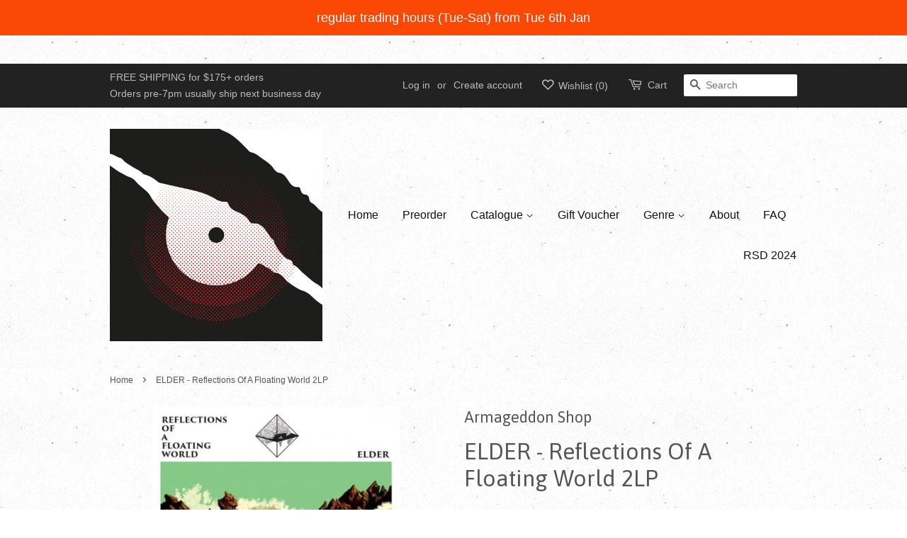

--- FILE ---
content_type: text/html; charset=utf-8
request_url: https://www.strangeworldrecords.com.au/products/elder-reflections-of-a-floating-world-2lp
body_size: 20044
content:
<!doctype html>
<!--[if lt IE 7]><html class="no-js lt-ie9 lt-ie8 lt-ie7" lang="en"> <![endif]-->
<!--[if IE 7]><html class="no-js lt-ie9 lt-ie8" lang="en"> <![endif]-->
<!--[if IE 8]><html class="no-js lt-ie9" lang="en"> <![endif]-->
<!--[if IE 9 ]><html class="ie9 no-js"> <![endif]-->
<!--[if (gt IE 9)|!(IE)]><!--> <html class="no-js"> <!--<![endif]-->
<head>
<meta name="facebook-domain-verification" content="azxpmb3oms290zi56llha8xwriblf0" />
  <!-- Basic page needs ================================================== -->
  <meta charset="utf-8">
  <meta http-equiv="X-UA-Compatible" content="IE=edge,chrome=1">

  
  <link rel="shortcut icon" href="//www.strangeworldrecords.com.au/cdn/shop/t/7/assets/favicon.png?v=119306225852128423371609061233" type="image/png" />
  

  <!-- Title and description ================================================== -->
  <title>
  ELDER - Reflections Of A Floating World 2LP &ndash; Strangeworld Records
  </title>

  <script src="https://code.jquery.com/jquery-3.6.0.min.js"></script>
  
  
  <meta name="description" content="Includes d/l code. Double colour vinyl. It’s time to get euphoric. With ELDER&#39;s fourth full-length album, an epic piece of rock music will be released unto the world. Band members and friends NICK DISALVO, JACK DONOVAN and MATT COUTO already dismissed any last remains of stoner metal stereotypes on Lore (2015). Their c">
  

  <!-- Social meta ================================================== -->
  





















  <meta property="og:type" content="product">
  <meta property="og:title" content="ELDER - Reflections Of A Floating World 2LP">
  <meta property="og:url" content="https://www.strangeworldrecords.com.au/products/elder-reflections-of-a-floating-world-2lp">
  
  <meta property="og:image" content="http://www.strangeworldrecords.com.au/cdn/shop/products/elder_-_reflections_grande.jpg?v=1496210747">
  <meta property="og:image:secure_url" content="https://www.strangeworldrecords.com.au/cdn/shop/products/elder_-_reflections_grande.jpg?v=1496210747">
  
  <meta property="og:price:amount" content="71.95">
  <meta property="og:price:currency" content="AUD">



  <meta property="og:description" content="Includes d/l code. Double colour vinyl. It’s time to get euphoric. With ELDER&#39;s fourth full-length album, an epic piece of rock music will be released unto the world. Band members and friends NICK DISALVO, JACK DONOVAN and MATT COUTO already dismissed any last remains of stoner metal stereotypes on Lore (2015). Their c">


<meta property="og:site_name" content="Strangeworld Records">


  <meta name="twitter:card" content="summary">



  <meta name="twitter:title" content="ELDER - Reflections Of A Floating World 2LP">
  <meta name="twitter:description" content="Includes d/l code. Double colour vinyl. It’s time to get euphoric. With ELDER&#39;s fourth full-length album, an epic piece of rock music will be released unto the world. Band members and friends NICK DIS">
  <meta name="twitter:image" content="https://www.strangeworldrecords.com.au/cdn/shop/products/elder_-_reflections_large.jpg?v=1496210747">
  <meta name="twitter:image:width" content="480">
  <meta name="twitter:image:height" content="480">



  <!-- Helpers ================================================== -->
  <link rel="canonical" href="https://www.strangeworldrecords.com.au/products/elder-reflections-of-a-floating-world-2lp">
  <meta name="viewport" content="width=device-width,initial-scale=1">
  <meta name="theme-color" content="#f45b4f">

  <!-- CSS ================================================== -->
  <link href="//www.strangeworldrecords.com.au/cdn/shop/t/7/assets/timber.scss.css?v=169256522086682955751738323337" rel="stylesheet" type="text/css" media="all" />
  <link href="//www.strangeworldrecords.com.au/cdn/shop/t/7/assets/theme.scss.css?v=29994557862801772761696556123" rel="stylesheet" type="text/css" media="all" />

  

  
    
    
    <link href="//fonts.googleapis.com/css?family=Asap:400" rel="stylesheet" type="text/css" media="all" />
  




  <!-- Header hook for plugins ================================================== -->
  <script>window.performance && window.performance.mark && window.performance.mark('shopify.content_for_header.start');</script><meta id="shopify-digital-wallet" name="shopify-digital-wallet" content="/12736111/digital_wallets/dialog">
<meta name="shopify-checkout-api-token" content="ae114fa36c15a994f614f75190058cd6">
<meta id="in-context-paypal-metadata" data-shop-id="12736111" data-venmo-supported="false" data-environment="production" data-locale="en_US" data-paypal-v4="true" data-currency="AUD">
<link rel="alternate" type="application/json+oembed" href="https://www.strangeworldrecords.com.au/products/elder-reflections-of-a-floating-world-2lp.oembed">
<script async="async" src="/checkouts/internal/preloads.js?locale=en-AU"></script>
<link rel="preconnect" href="https://shop.app" crossorigin="anonymous">
<script async="async" src="https://shop.app/checkouts/internal/preloads.js?locale=en-AU&shop_id=12736111" crossorigin="anonymous"></script>
<script id="apple-pay-shop-capabilities" type="application/json">{"shopId":12736111,"countryCode":"AU","currencyCode":"AUD","merchantCapabilities":["supports3DS"],"merchantId":"gid:\/\/shopify\/Shop\/12736111","merchantName":"Strangeworld Records","requiredBillingContactFields":["postalAddress","email"],"requiredShippingContactFields":["postalAddress","email"],"shippingType":"shipping","supportedNetworks":["visa","masterCard"],"total":{"type":"pending","label":"Strangeworld Records","amount":"1.00"},"shopifyPaymentsEnabled":true,"supportsSubscriptions":true}</script>
<script id="shopify-features" type="application/json">{"accessToken":"ae114fa36c15a994f614f75190058cd6","betas":["rich-media-storefront-analytics"],"domain":"www.strangeworldrecords.com.au","predictiveSearch":true,"shopId":12736111,"locale":"en"}</script>
<script>var Shopify = Shopify || {};
Shopify.shop = "strangeworld-records.myshopify.com";
Shopify.locale = "en";
Shopify.currency = {"active":"AUD","rate":"1.0"};
Shopify.country = "AU";
Shopify.theme = {"name":"Minimal with WC - 2020-12-27","id":81652449322,"schema_name":null,"schema_version":null,"theme_store_id":null,"role":"main"};
Shopify.theme.handle = "null";
Shopify.theme.style = {"id":null,"handle":null};
Shopify.cdnHost = "www.strangeworldrecords.com.au/cdn";
Shopify.routes = Shopify.routes || {};
Shopify.routes.root = "/";</script>
<script type="module">!function(o){(o.Shopify=o.Shopify||{}).modules=!0}(window);</script>
<script>!function(o){function n(){var o=[];function n(){o.push(Array.prototype.slice.apply(arguments))}return n.q=o,n}var t=o.Shopify=o.Shopify||{};t.loadFeatures=n(),t.autoloadFeatures=n()}(window);</script>
<script>
  window.ShopifyPay = window.ShopifyPay || {};
  window.ShopifyPay.apiHost = "shop.app\/pay";
  window.ShopifyPay.redirectState = null;
</script>
<script id="shop-js-analytics" type="application/json">{"pageType":"product"}</script>
<script defer="defer" async type="module" src="//www.strangeworldrecords.com.au/cdn/shopifycloud/shop-js/modules/v2/client.init-shop-cart-sync_BN7fPSNr.en.esm.js"></script>
<script defer="defer" async type="module" src="//www.strangeworldrecords.com.au/cdn/shopifycloud/shop-js/modules/v2/chunk.common_Cbph3Kss.esm.js"></script>
<script defer="defer" async type="module" src="//www.strangeworldrecords.com.au/cdn/shopifycloud/shop-js/modules/v2/chunk.modal_DKumMAJ1.esm.js"></script>
<script type="module">
  await import("//www.strangeworldrecords.com.au/cdn/shopifycloud/shop-js/modules/v2/client.init-shop-cart-sync_BN7fPSNr.en.esm.js");
await import("//www.strangeworldrecords.com.au/cdn/shopifycloud/shop-js/modules/v2/chunk.common_Cbph3Kss.esm.js");
await import("//www.strangeworldrecords.com.au/cdn/shopifycloud/shop-js/modules/v2/chunk.modal_DKumMAJ1.esm.js");

  window.Shopify.SignInWithShop?.initShopCartSync?.({"fedCMEnabled":true,"windoidEnabled":true});

</script>
<script>
  window.Shopify = window.Shopify || {};
  if (!window.Shopify.featureAssets) window.Shopify.featureAssets = {};
  window.Shopify.featureAssets['shop-js'] = {"shop-cart-sync":["modules/v2/client.shop-cart-sync_CJVUk8Jm.en.esm.js","modules/v2/chunk.common_Cbph3Kss.esm.js","modules/v2/chunk.modal_DKumMAJ1.esm.js"],"init-fed-cm":["modules/v2/client.init-fed-cm_7Fvt41F4.en.esm.js","modules/v2/chunk.common_Cbph3Kss.esm.js","modules/v2/chunk.modal_DKumMAJ1.esm.js"],"init-shop-email-lookup-coordinator":["modules/v2/client.init-shop-email-lookup-coordinator_Cc088_bR.en.esm.js","modules/v2/chunk.common_Cbph3Kss.esm.js","modules/v2/chunk.modal_DKumMAJ1.esm.js"],"init-windoid":["modules/v2/client.init-windoid_hPopwJRj.en.esm.js","modules/v2/chunk.common_Cbph3Kss.esm.js","modules/v2/chunk.modal_DKumMAJ1.esm.js"],"shop-button":["modules/v2/client.shop-button_B0jaPSNF.en.esm.js","modules/v2/chunk.common_Cbph3Kss.esm.js","modules/v2/chunk.modal_DKumMAJ1.esm.js"],"shop-cash-offers":["modules/v2/client.shop-cash-offers_DPIskqss.en.esm.js","modules/v2/chunk.common_Cbph3Kss.esm.js","modules/v2/chunk.modal_DKumMAJ1.esm.js"],"shop-toast-manager":["modules/v2/client.shop-toast-manager_CK7RT69O.en.esm.js","modules/v2/chunk.common_Cbph3Kss.esm.js","modules/v2/chunk.modal_DKumMAJ1.esm.js"],"init-shop-cart-sync":["modules/v2/client.init-shop-cart-sync_BN7fPSNr.en.esm.js","modules/v2/chunk.common_Cbph3Kss.esm.js","modules/v2/chunk.modal_DKumMAJ1.esm.js"],"init-customer-accounts-sign-up":["modules/v2/client.init-customer-accounts-sign-up_CfPf4CXf.en.esm.js","modules/v2/client.shop-login-button_DeIztwXF.en.esm.js","modules/v2/chunk.common_Cbph3Kss.esm.js","modules/v2/chunk.modal_DKumMAJ1.esm.js"],"pay-button":["modules/v2/client.pay-button_CgIwFSYN.en.esm.js","modules/v2/chunk.common_Cbph3Kss.esm.js","modules/v2/chunk.modal_DKumMAJ1.esm.js"],"init-customer-accounts":["modules/v2/client.init-customer-accounts_DQ3x16JI.en.esm.js","modules/v2/client.shop-login-button_DeIztwXF.en.esm.js","modules/v2/chunk.common_Cbph3Kss.esm.js","modules/v2/chunk.modal_DKumMAJ1.esm.js"],"avatar":["modules/v2/client.avatar_BTnouDA3.en.esm.js"],"init-shop-for-new-customer-accounts":["modules/v2/client.init-shop-for-new-customer-accounts_CsZy_esa.en.esm.js","modules/v2/client.shop-login-button_DeIztwXF.en.esm.js","modules/v2/chunk.common_Cbph3Kss.esm.js","modules/v2/chunk.modal_DKumMAJ1.esm.js"],"shop-follow-button":["modules/v2/client.shop-follow-button_BRMJjgGd.en.esm.js","modules/v2/chunk.common_Cbph3Kss.esm.js","modules/v2/chunk.modal_DKumMAJ1.esm.js"],"checkout-modal":["modules/v2/client.checkout-modal_B9Drz_yf.en.esm.js","modules/v2/chunk.common_Cbph3Kss.esm.js","modules/v2/chunk.modal_DKumMAJ1.esm.js"],"shop-login-button":["modules/v2/client.shop-login-button_DeIztwXF.en.esm.js","modules/v2/chunk.common_Cbph3Kss.esm.js","modules/v2/chunk.modal_DKumMAJ1.esm.js"],"lead-capture":["modules/v2/client.lead-capture_DXYzFM3R.en.esm.js","modules/v2/chunk.common_Cbph3Kss.esm.js","modules/v2/chunk.modal_DKumMAJ1.esm.js"],"shop-login":["modules/v2/client.shop-login_CA5pJqmO.en.esm.js","modules/v2/chunk.common_Cbph3Kss.esm.js","modules/v2/chunk.modal_DKumMAJ1.esm.js"],"payment-terms":["modules/v2/client.payment-terms_BxzfvcZJ.en.esm.js","modules/v2/chunk.common_Cbph3Kss.esm.js","modules/v2/chunk.modal_DKumMAJ1.esm.js"]};
</script>
<script>(function() {
  var isLoaded = false;
  function asyncLoad() {
    if (isLoaded) return;
    isLoaded = true;
    var urls = ["https:\/\/static.mailerlite.com\/data\/a\/3424\/3424939\/universal_z1w4y3f4u4_load.js?shop=strangeworld-records.myshopify.com","https:\/\/cdn-bundler.nice-team.net\/app\/js\/bundler.js?shop=strangeworld-records.myshopify.com"];
    for (var i = 0; i < urls.length; i++) {
      var s = document.createElement('script');
      s.type = 'text/javascript';
      s.async = true;
      s.src = urls[i];
      var x = document.getElementsByTagName('script')[0];
      x.parentNode.insertBefore(s, x);
    }
  };
  if(window.attachEvent) {
    window.attachEvent('onload', asyncLoad);
  } else {
    window.addEventListener('load', asyncLoad, false);
  }
})();</script>
<script id="__st">var __st={"a":12736111,"offset":39600,"reqid":"3bb2a634-c7fb-4d99-a74b-dd4fcab50e8b-1769911690","pageurl":"www.strangeworldrecords.com.au\/products\/elder-reflections-of-a-floating-world-2lp","u":"55dd84c5c6dd","p":"product","rtyp":"product","rid":10208554573};</script>
<script>window.ShopifyPaypalV4VisibilityTracking = true;</script>
<script id="captcha-bootstrap">!function(){'use strict';const t='contact',e='account',n='new_comment',o=[[t,t],['blogs',n],['comments',n],[t,'customer']],c=[[e,'customer_login'],[e,'guest_login'],[e,'recover_customer_password'],[e,'create_customer']],r=t=>t.map((([t,e])=>`form[action*='/${t}']:not([data-nocaptcha='true']) input[name='form_type'][value='${e}']`)).join(','),a=t=>()=>t?[...document.querySelectorAll(t)].map((t=>t.form)):[];function s(){const t=[...o],e=r(t);return a(e)}const i='password',u='form_key',d=['recaptcha-v3-token','g-recaptcha-response','h-captcha-response',i],f=()=>{try{return window.sessionStorage}catch{return}},m='__shopify_v',_=t=>t.elements[u];function p(t,e,n=!1){try{const o=window.sessionStorage,c=JSON.parse(o.getItem(e)),{data:r}=function(t){const{data:e,action:n}=t;return t[m]||n?{data:e,action:n}:{data:t,action:n}}(c);for(const[e,n]of Object.entries(r))t.elements[e]&&(t.elements[e].value=n);n&&o.removeItem(e)}catch(o){console.error('form repopulation failed',{error:o})}}const l='form_type',E='cptcha';function T(t){t.dataset[E]=!0}const w=window,h=w.document,L='Shopify',v='ce_forms',y='captcha';let A=!1;((t,e)=>{const n=(g='f06e6c50-85a8-45c8-87d0-21a2b65856fe',I='https://cdn.shopify.com/shopifycloud/storefront-forms-hcaptcha/ce_storefront_forms_captcha_hcaptcha.v1.5.2.iife.js',D={infoText:'Protected by hCaptcha',privacyText:'Privacy',termsText:'Terms'},(t,e,n)=>{const o=w[L][v],c=o.bindForm;if(c)return c(t,g,e,D).then(n);var r;o.q.push([[t,g,e,D],n]),r=I,A||(h.body.append(Object.assign(h.createElement('script'),{id:'captcha-provider',async:!0,src:r})),A=!0)});var g,I,D;w[L]=w[L]||{},w[L][v]=w[L][v]||{},w[L][v].q=[],w[L][y]=w[L][y]||{},w[L][y].protect=function(t,e){n(t,void 0,e),T(t)},Object.freeze(w[L][y]),function(t,e,n,w,h,L){const[v,y,A,g]=function(t,e,n){const i=e?o:[],u=t?c:[],d=[...i,...u],f=r(d),m=r(i),_=r(d.filter((([t,e])=>n.includes(e))));return[a(f),a(m),a(_),s()]}(w,h,L),I=t=>{const e=t.target;return e instanceof HTMLFormElement?e:e&&e.form},D=t=>v().includes(t);t.addEventListener('submit',(t=>{const e=I(t);if(!e)return;const n=D(e)&&!e.dataset.hcaptchaBound&&!e.dataset.recaptchaBound,o=_(e),c=g().includes(e)&&(!o||!o.value);(n||c)&&t.preventDefault(),c&&!n&&(function(t){try{if(!f())return;!function(t){const e=f();if(!e)return;const n=_(t);if(!n)return;const o=n.value;o&&e.removeItem(o)}(t);const e=Array.from(Array(32),(()=>Math.random().toString(36)[2])).join('');!function(t,e){_(t)||t.append(Object.assign(document.createElement('input'),{type:'hidden',name:u})),t.elements[u].value=e}(t,e),function(t,e){const n=f();if(!n)return;const o=[...t.querySelectorAll(`input[type='${i}']`)].map((({name:t})=>t)),c=[...d,...o],r={};for(const[a,s]of new FormData(t).entries())c.includes(a)||(r[a]=s);n.setItem(e,JSON.stringify({[m]:1,action:t.action,data:r}))}(t,e)}catch(e){console.error('failed to persist form',e)}}(e),e.submit())}));const S=(t,e)=>{t&&!t.dataset[E]&&(n(t,e.some((e=>e===t))),T(t))};for(const o of['focusin','change'])t.addEventListener(o,(t=>{const e=I(t);D(e)&&S(e,y())}));const B=e.get('form_key'),M=e.get(l),P=B&&M;t.addEventListener('DOMContentLoaded',(()=>{const t=y();if(P)for(const e of t)e.elements[l].value===M&&p(e,B);[...new Set([...A(),...v().filter((t=>'true'===t.dataset.shopifyCaptcha))])].forEach((e=>S(e,t)))}))}(h,new URLSearchParams(w.location.search),n,t,e,['guest_login'])})(!0,!0)}();</script>
<script integrity="sha256-4kQ18oKyAcykRKYeNunJcIwy7WH5gtpwJnB7kiuLZ1E=" data-source-attribution="shopify.loadfeatures" defer="defer" src="//www.strangeworldrecords.com.au/cdn/shopifycloud/storefront/assets/storefront/load_feature-a0a9edcb.js" crossorigin="anonymous"></script>
<script crossorigin="anonymous" defer="defer" src="//www.strangeworldrecords.com.au/cdn/shopifycloud/storefront/assets/shopify_pay/storefront-65b4c6d7.js?v=20250812"></script>
<script data-source-attribution="shopify.dynamic_checkout.dynamic.init">var Shopify=Shopify||{};Shopify.PaymentButton=Shopify.PaymentButton||{isStorefrontPortableWallets:!0,init:function(){window.Shopify.PaymentButton.init=function(){};var t=document.createElement("script");t.src="https://www.strangeworldrecords.com.au/cdn/shopifycloud/portable-wallets/latest/portable-wallets.en.js",t.type="module",document.head.appendChild(t)}};
</script>
<script data-source-attribution="shopify.dynamic_checkout.buyer_consent">
  function portableWalletsHideBuyerConsent(e){var t=document.getElementById("shopify-buyer-consent"),n=document.getElementById("shopify-subscription-policy-button");t&&n&&(t.classList.add("hidden"),t.setAttribute("aria-hidden","true"),n.removeEventListener("click",e))}function portableWalletsShowBuyerConsent(e){var t=document.getElementById("shopify-buyer-consent"),n=document.getElementById("shopify-subscription-policy-button");t&&n&&(t.classList.remove("hidden"),t.removeAttribute("aria-hidden"),n.addEventListener("click",e))}window.Shopify?.PaymentButton&&(window.Shopify.PaymentButton.hideBuyerConsent=portableWalletsHideBuyerConsent,window.Shopify.PaymentButton.showBuyerConsent=portableWalletsShowBuyerConsent);
</script>
<script data-source-attribution="shopify.dynamic_checkout.cart.bootstrap">document.addEventListener("DOMContentLoaded",(function(){function t(){return document.querySelector("shopify-accelerated-checkout-cart, shopify-accelerated-checkout")}if(t())Shopify.PaymentButton.init();else{new MutationObserver((function(e,n){t()&&(Shopify.PaymentButton.init(),n.disconnect())})).observe(document.body,{childList:!0,subtree:!0})}}));
</script>
<link id="shopify-accelerated-checkout-styles" rel="stylesheet" media="screen" href="https://www.strangeworldrecords.com.au/cdn/shopifycloud/portable-wallets/latest/accelerated-checkout-backwards-compat.css" crossorigin="anonymous">
<style id="shopify-accelerated-checkout-cart">
        #shopify-buyer-consent {
  margin-top: 1em;
  display: inline-block;
  width: 100%;
}

#shopify-buyer-consent.hidden {
  display: none;
}

#shopify-subscription-policy-button {
  background: none;
  border: none;
  padding: 0;
  text-decoration: underline;
  font-size: inherit;
  cursor: pointer;
}

#shopify-subscription-policy-button::before {
  box-shadow: none;
}

      </style>

<script>window.performance && window.performance.mark && window.performance.mark('shopify.content_for_header.end');</script>

  

<!--[if lt IE 9]>
<script src="//cdnjs.cloudflare.com/ajax/libs/html5shiv/3.7.2/html5shiv.min.js" type="text/javascript"></script>
<script src="//www.strangeworldrecords.com.au/cdn/shop/t/7/assets/respond.min.js?v=52248677837542619231609061232" type="text/javascript"></script>
<link href="//www.strangeworldrecords.com.au/cdn/shop/t/7/assets/respond-proxy.html" id="respond-proxy" rel="respond-proxy" />
<link href="//www.strangeworldrecords.com.au/search?q=b7073fbdddb3ccc4f99ff69f44a3bd91" id="respond-redirect" rel="respond-redirect" />
<script src="//www.strangeworldrecords.com.au/search?q=b7073fbdddb3ccc4f99ff69f44a3bd91" type="text/javascript"></script>
<![endif]-->



  <script src="//ajax.googleapis.com/ajax/libs/jquery/1.11.0/jquery.min.js" type="text/javascript"></script>
  <script src="//www.strangeworldrecords.com.au/cdn/shop/t/7/assets/modernizr.min.js?v=26620055551102246001609061236" type="text/javascript"></script>

  
  

<!-- BEGIN app block: shopify://apps/also-bought/blocks/app-embed-block/b94b27b4-738d-4d92-9e60-43c22d1da3f2 --><script>
    window.codeblackbelt = window.codeblackbelt || {};
    window.codeblackbelt.shop = window.codeblackbelt.shop || 'strangeworld-records.myshopify.com';
    
        window.codeblackbelt.productId = 10208554573;</script><script src="//cdn.codeblackbelt.com/widgets/also-bought/main.min.js?version=2026020113+1100" async></script>
<!-- END app block --><link href="https://monorail-edge.shopifysvc.com" rel="dns-prefetch">
<script>(function(){if ("sendBeacon" in navigator && "performance" in window) {try {var session_token_from_headers = performance.getEntriesByType('navigation')[0].serverTiming.find(x => x.name == '_s').description;} catch {var session_token_from_headers = undefined;}var session_cookie_matches = document.cookie.match(/_shopify_s=([^;]*)/);var session_token_from_cookie = session_cookie_matches && session_cookie_matches.length === 2 ? session_cookie_matches[1] : "";var session_token = session_token_from_headers || session_token_from_cookie || "";function handle_abandonment_event(e) {var entries = performance.getEntries().filter(function(entry) {return /monorail-edge.shopifysvc.com/.test(entry.name);});if (!window.abandonment_tracked && entries.length === 0) {window.abandonment_tracked = true;var currentMs = Date.now();var navigation_start = performance.timing.navigationStart;var payload = {shop_id: 12736111,url: window.location.href,navigation_start,duration: currentMs - navigation_start,session_token,page_type: "product"};window.navigator.sendBeacon("https://monorail-edge.shopifysvc.com/v1/produce", JSON.stringify({schema_id: "online_store_buyer_site_abandonment/1.1",payload: payload,metadata: {event_created_at_ms: currentMs,event_sent_at_ms: currentMs}}));}}window.addEventListener('pagehide', handle_abandonment_event);}}());</script>
<script id="web-pixels-manager-setup">(function e(e,d,r,n,o){if(void 0===o&&(o={}),!Boolean(null===(a=null===(i=window.Shopify)||void 0===i?void 0:i.analytics)||void 0===a?void 0:a.replayQueue)){var i,a;window.Shopify=window.Shopify||{};var t=window.Shopify;t.analytics=t.analytics||{};var s=t.analytics;s.replayQueue=[],s.publish=function(e,d,r){return s.replayQueue.push([e,d,r]),!0};try{self.performance.mark("wpm:start")}catch(e){}var l=function(){var e={modern:/Edge?\/(1{2}[4-9]|1[2-9]\d|[2-9]\d{2}|\d{4,})\.\d+(\.\d+|)|Firefox\/(1{2}[4-9]|1[2-9]\d|[2-9]\d{2}|\d{4,})\.\d+(\.\d+|)|Chrom(ium|e)\/(9{2}|\d{3,})\.\d+(\.\d+|)|(Maci|X1{2}).+ Version\/(15\.\d+|(1[6-9]|[2-9]\d|\d{3,})\.\d+)([,.]\d+|)( \(\w+\)|)( Mobile\/\w+|) Safari\/|Chrome.+OPR\/(9{2}|\d{3,})\.\d+\.\d+|(CPU[ +]OS|iPhone[ +]OS|CPU[ +]iPhone|CPU IPhone OS|CPU iPad OS)[ +]+(15[._]\d+|(1[6-9]|[2-9]\d|\d{3,})[._]\d+)([._]\d+|)|Android:?[ /-](13[3-9]|1[4-9]\d|[2-9]\d{2}|\d{4,})(\.\d+|)(\.\d+|)|Android.+Firefox\/(13[5-9]|1[4-9]\d|[2-9]\d{2}|\d{4,})\.\d+(\.\d+|)|Android.+Chrom(ium|e)\/(13[3-9]|1[4-9]\d|[2-9]\d{2}|\d{4,})\.\d+(\.\d+|)|SamsungBrowser\/([2-9]\d|\d{3,})\.\d+/,legacy:/Edge?\/(1[6-9]|[2-9]\d|\d{3,})\.\d+(\.\d+|)|Firefox\/(5[4-9]|[6-9]\d|\d{3,})\.\d+(\.\d+|)|Chrom(ium|e)\/(5[1-9]|[6-9]\d|\d{3,})\.\d+(\.\d+|)([\d.]+$|.*Safari\/(?![\d.]+ Edge\/[\d.]+$))|(Maci|X1{2}).+ Version\/(10\.\d+|(1[1-9]|[2-9]\d|\d{3,})\.\d+)([,.]\d+|)( \(\w+\)|)( Mobile\/\w+|) Safari\/|Chrome.+OPR\/(3[89]|[4-9]\d|\d{3,})\.\d+\.\d+|(CPU[ +]OS|iPhone[ +]OS|CPU[ +]iPhone|CPU IPhone OS|CPU iPad OS)[ +]+(10[._]\d+|(1[1-9]|[2-9]\d|\d{3,})[._]\d+)([._]\d+|)|Android:?[ /-](13[3-9]|1[4-9]\d|[2-9]\d{2}|\d{4,})(\.\d+|)(\.\d+|)|Mobile Safari.+OPR\/([89]\d|\d{3,})\.\d+\.\d+|Android.+Firefox\/(13[5-9]|1[4-9]\d|[2-9]\d{2}|\d{4,})\.\d+(\.\d+|)|Android.+Chrom(ium|e)\/(13[3-9]|1[4-9]\d|[2-9]\d{2}|\d{4,})\.\d+(\.\d+|)|Android.+(UC? ?Browser|UCWEB|U3)[ /]?(15\.([5-9]|\d{2,})|(1[6-9]|[2-9]\d|\d{3,})\.\d+)\.\d+|SamsungBrowser\/(5\.\d+|([6-9]|\d{2,})\.\d+)|Android.+MQ{2}Browser\/(14(\.(9|\d{2,})|)|(1[5-9]|[2-9]\d|\d{3,})(\.\d+|))(\.\d+|)|K[Aa][Ii]OS\/(3\.\d+|([4-9]|\d{2,})\.\d+)(\.\d+|)/},d=e.modern,r=e.legacy,n=navigator.userAgent;return n.match(d)?"modern":n.match(r)?"legacy":"unknown"}(),u="modern"===l?"modern":"legacy",c=(null!=n?n:{modern:"",legacy:""})[u],f=function(e){return[e.baseUrl,"/wpm","/b",e.hashVersion,"modern"===e.buildTarget?"m":"l",".js"].join("")}({baseUrl:d,hashVersion:r,buildTarget:u}),m=function(e){var d=e.version,r=e.bundleTarget,n=e.surface,o=e.pageUrl,i=e.monorailEndpoint;return{emit:function(e){var a=e.status,t=e.errorMsg,s=(new Date).getTime(),l=JSON.stringify({metadata:{event_sent_at_ms:s},events:[{schema_id:"web_pixels_manager_load/3.1",payload:{version:d,bundle_target:r,page_url:o,status:a,surface:n,error_msg:t},metadata:{event_created_at_ms:s}}]});if(!i)return console&&console.warn&&console.warn("[Web Pixels Manager] No Monorail endpoint provided, skipping logging."),!1;try{return self.navigator.sendBeacon.bind(self.navigator)(i,l)}catch(e){}var u=new XMLHttpRequest;try{return u.open("POST",i,!0),u.setRequestHeader("Content-Type","text/plain"),u.send(l),!0}catch(e){return console&&console.warn&&console.warn("[Web Pixels Manager] Got an unhandled error while logging to Monorail."),!1}}}}({version:r,bundleTarget:l,surface:e.surface,pageUrl:self.location.href,monorailEndpoint:e.monorailEndpoint});try{o.browserTarget=l,function(e){var d=e.src,r=e.async,n=void 0===r||r,o=e.onload,i=e.onerror,a=e.sri,t=e.scriptDataAttributes,s=void 0===t?{}:t,l=document.createElement("script"),u=document.querySelector("head"),c=document.querySelector("body");if(l.async=n,l.src=d,a&&(l.integrity=a,l.crossOrigin="anonymous"),s)for(var f in s)if(Object.prototype.hasOwnProperty.call(s,f))try{l.dataset[f]=s[f]}catch(e){}if(o&&l.addEventListener("load",o),i&&l.addEventListener("error",i),u)u.appendChild(l);else{if(!c)throw new Error("Did not find a head or body element to append the script");c.appendChild(l)}}({src:f,async:!0,onload:function(){if(!function(){var e,d;return Boolean(null===(d=null===(e=window.Shopify)||void 0===e?void 0:e.analytics)||void 0===d?void 0:d.initialized)}()){var d=window.webPixelsManager.init(e)||void 0;if(d){var r=window.Shopify.analytics;r.replayQueue.forEach((function(e){var r=e[0],n=e[1],o=e[2];d.publishCustomEvent(r,n,o)})),r.replayQueue=[],r.publish=d.publishCustomEvent,r.visitor=d.visitor,r.initialized=!0}}},onerror:function(){return m.emit({status:"failed",errorMsg:"".concat(f," has failed to load")})},sri:function(e){var d=/^sha384-[A-Za-z0-9+/=]+$/;return"string"==typeof e&&d.test(e)}(c)?c:"",scriptDataAttributes:o}),m.emit({status:"loading"})}catch(e){m.emit({status:"failed",errorMsg:(null==e?void 0:e.message)||"Unknown error"})}}})({shopId: 12736111,storefrontBaseUrl: "https://www.strangeworldrecords.com.au",extensionsBaseUrl: "https://extensions.shopifycdn.com/cdn/shopifycloud/web-pixels-manager",monorailEndpoint: "https://monorail-edge.shopifysvc.com/unstable/produce_batch",surface: "storefront-renderer",enabledBetaFlags: ["2dca8a86"],webPixelsConfigList: [{"id":"145752106","configuration":"{\"pixel_id\":\"238574536585097\",\"pixel_type\":\"facebook_pixel\",\"metaapp_system_user_token\":\"-\"}","eventPayloadVersion":"v1","runtimeContext":"OPEN","scriptVersion":"ca16bc87fe92b6042fbaa3acc2fbdaa6","type":"APP","apiClientId":2329312,"privacyPurposes":["ANALYTICS","MARKETING","SALE_OF_DATA"],"dataSharingAdjustments":{"protectedCustomerApprovalScopes":["read_customer_address","read_customer_email","read_customer_name","read_customer_personal_data","read_customer_phone"]}},{"id":"61702186","eventPayloadVersion":"v1","runtimeContext":"LAX","scriptVersion":"1","type":"CUSTOM","privacyPurposes":["ANALYTICS"],"name":"Google Analytics tag (migrated)"},{"id":"shopify-app-pixel","configuration":"{}","eventPayloadVersion":"v1","runtimeContext":"STRICT","scriptVersion":"0450","apiClientId":"shopify-pixel","type":"APP","privacyPurposes":["ANALYTICS","MARKETING"]},{"id":"shopify-custom-pixel","eventPayloadVersion":"v1","runtimeContext":"LAX","scriptVersion":"0450","apiClientId":"shopify-pixel","type":"CUSTOM","privacyPurposes":["ANALYTICS","MARKETING"]}],isMerchantRequest: false,initData: {"shop":{"name":"Strangeworld Records","paymentSettings":{"currencyCode":"AUD"},"myshopifyDomain":"strangeworld-records.myshopify.com","countryCode":"AU","storefrontUrl":"https:\/\/www.strangeworldrecords.com.au"},"customer":null,"cart":null,"checkout":null,"productVariants":[{"price":{"amount":71.95,"currencyCode":"AUD"},"product":{"title":"ELDER - Reflections Of A Floating World 2LP","vendor":"Armageddon Shop","id":"10208554573","untranslatedTitle":"ELDER - Reflections Of A Floating World 2LP","url":"\/products\/elder-reflections-of-a-floating-world-2lp","type":"2LP"},"id":"38644512077","image":{"src":"\/\/www.strangeworldrecords.com.au\/cdn\/shop\/products\/elder_-_reflections.jpg?v=1496210747"},"sku":"elderreflections","title":"Default Title","untranslatedTitle":"Default Title"}],"purchasingCompany":null},},"https://www.strangeworldrecords.com.au/cdn","1d2a099fw23dfb22ep557258f5m7a2edbae",{"modern":"","legacy":""},{"shopId":"12736111","storefrontBaseUrl":"https:\/\/www.strangeworldrecords.com.au","extensionBaseUrl":"https:\/\/extensions.shopifycdn.com\/cdn\/shopifycloud\/web-pixels-manager","surface":"storefront-renderer","enabledBetaFlags":"[\"2dca8a86\"]","isMerchantRequest":"false","hashVersion":"1d2a099fw23dfb22ep557258f5m7a2edbae","publish":"custom","events":"[[\"page_viewed\",{}],[\"product_viewed\",{\"productVariant\":{\"price\":{\"amount\":71.95,\"currencyCode\":\"AUD\"},\"product\":{\"title\":\"ELDER - Reflections Of A Floating World 2LP\",\"vendor\":\"Armageddon Shop\",\"id\":\"10208554573\",\"untranslatedTitle\":\"ELDER - Reflections Of A Floating World 2LP\",\"url\":\"\/products\/elder-reflections-of-a-floating-world-2lp\",\"type\":\"2LP\"},\"id\":\"38644512077\",\"image\":{\"src\":\"\/\/www.strangeworldrecords.com.au\/cdn\/shop\/products\/elder_-_reflections.jpg?v=1496210747\"},\"sku\":\"elderreflections\",\"title\":\"Default Title\",\"untranslatedTitle\":\"Default Title\"}}]]"});</script><script>
  window.ShopifyAnalytics = window.ShopifyAnalytics || {};
  window.ShopifyAnalytics.meta = window.ShopifyAnalytics.meta || {};
  window.ShopifyAnalytics.meta.currency = 'AUD';
  var meta = {"product":{"id":10208554573,"gid":"gid:\/\/shopify\/Product\/10208554573","vendor":"Armageddon Shop","type":"2LP","handle":"elder-reflections-of-a-floating-world-2lp","variants":[{"id":38644512077,"price":7195,"name":"ELDER - Reflections Of A Floating World 2LP","public_title":null,"sku":"elderreflections"}],"remote":false},"page":{"pageType":"product","resourceType":"product","resourceId":10208554573,"requestId":"3bb2a634-c7fb-4d99-a74b-dd4fcab50e8b-1769911690"}};
  for (var attr in meta) {
    window.ShopifyAnalytics.meta[attr] = meta[attr];
  }
</script>
<script class="analytics">
  (function () {
    var customDocumentWrite = function(content) {
      var jquery = null;

      if (window.jQuery) {
        jquery = window.jQuery;
      } else if (window.Checkout && window.Checkout.$) {
        jquery = window.Checkout.$;
      }

      if (jquery) {
        jquery('body').append(content);
      }
    };

    var hasLoggedConversion = function(token) {
      if (token) {
        return document.cookie.indexOf('loggedConversion=' + token) !== -1;
      }
      return false;
    }

    var setCookieIfConversion = function(token) {
      if (token) {
        var twoMonthsFromNow = new Date(Date.now());
        twoMonthsFromNow.setMonth(twoMonthsFromNow.getMonth() + 2);

        document.cookie = 'loggedConversion=' + token + '; expires=' + twoMonthsFromNow;
      }
    }

    var trekkie = window.ShopifyAnalytics.lib = window.trekkie = window.trekkie || [];
    if (trekkie.integrations) {
      return;
    }
    trekkie.methods = [
      'identify',
      'page',
      'ready',
      'track',
      'trackForm',
      'trackLink'
    ];
    trekkie.factory = function(method) {
      return function() {
        var args = Array.prototype.slice.call(arguments);
        args.unshift(method);
        trekkie.push(args);
        return trekkie;
      };
    };
    for (var i = 0; i < trekkie.methods.length; i++) {
      var key = trekkie.methods[i];
      trekkie[key] = trekkie.factory(key);
    }
    trekkie.load = function(config) {
      trekkie.config = config || {};
      trekkie.config.initialDocumentCookie = document.cookie;
      var first = document.getElementsByTagName('script')[0];
      var script = document.createElement('script');
      script.type = 'text/javascript';
      script.onerror = function(e) {
        var scriptFallback = document.createElement('script');
        scriptFallback.type = 'text/javascript';
        scriptFallback.onerror = function(error) {
                var Monorail = {
      produce: function produce(monorailDomain, schemaId, payload) {
        var currentMs = new Date().getTime();
        var event = {
          schema_id: schemaId,
          payload: payload,
          metadata: {
            event_created_at_ms: currentMs,
            event_sent_at_ms: currentMs
          }
        };
        return Monorail.sendRequest("https://" + monorailDomain + "/v1/produce", JSON.stringify(event));
      },
      sendRequest: function sendRequest(endpointUrl, payload) {
        // Try the sendBeacon API
        if (window && window.navigator && typeof window.navigator.sendBeacon === 'function' && typeof window.Blob === 'function' && !Monorail.isIos12()) {
          var blobData = new window.Blob([payload], {
            type: 'text/plain'
          });

          if (window.navigator.sendBeacon(endpointUrl, blobData)) {
            return true;
          } // sendBeacon was not successful

        } // XHR beacon

        var xhr = new XMLHttpRequest();

        try {
          xhr.open('POST', endpointUrl);
          xhr.setRequestHeader('Content-Type', 'text/plain');
          xhr.send(payload);
        } catch (e) {
          console.log(e);
        }

        return false;
      },
      isIos12: function isIos12() {
        return window.navigator.userAgent.lastIndexOf('iPhone; CPU iPhone OS 12_') !== -1 || window.navigator.userAgent.lastIndexOf('iPad; CPU OS 12_') !== -1;
      }
    };
    Monorail.produce('monorail-edge.shopifysvc.com',
      'trekkie_storefront_load_errors/1.1',
      {shop_id: 12736111,
      theme_id: 81652449322,
      app_name: "storefront",
      context_url: window.location.href,
      source_url: "//www.strangeworldrecords.com.au/cdn/s/trekkie.storefront.c59ea00e0474b293ae6629561379568a2d7c4bba.min.js"});

        };
        scriptFallback.async = true;
        scriptFallback.src = '//www.strangeworldrecords.com.au/cdn/s/trekkie.storefront.c59ea00e0474b293ae6629561379568a2d7c4bba.min.js';
        first.parentNode.insertBefore(scriptFallback, first);
      };
      script.async = true;
      script.src = '//www.strangeworldrecords.com.au/cdn/s/trekkie.storefront.c59ea00e0474b293ae6629561379568a2d7c4bba.min.js';
      first.parentNode.insertBefore(script, first);
    };
    trekkie.load(
      {"Trekkie":{"appName":"storefront","development":false,"defaultAttributes":{"shopId":12736111,"isMerchantRequest":null,"themeId":81652449322,"themeCityHash":"8974213971897012114","contentLanguage":"en","currency":"AUD","eventMetadataId":"de7408af-025c-4ba7-9594-c6cb2c838d92"},"isServerSideCookieWritingEnabled":true,"monorailRegion":"shop_domain","enabledBetaFlags":["65f19447","b5387b81"]},"Session Attribution":{},"S2S":{"facebookCapiEnabled":false,"source":"trekkie-storefront-renderer","apiClientId":580111}}
    );

    var loaded = false;
    trekkie.ready(function() {
      if (loaded) return;
      loaded = true;

      window.ShopifyAnalytics.lib = window.trekkie;

      var originalDocumentWrite = document.write;
      document.write = customDocumentWrite;
      try { window.ShopifyAnalytics.merchantGoogleAnalytics.call(this); } catch(error) {};
      document.write = originalDocumentWrite;

      window.ShopifyAnalytics.lib.page(null,{"pageType":"product","resourceType":"product","resourceId":10208554573,"requestId":"3bb2a634-c7fb-4d99-a74b-dd4fcab50e8b-1769911690","shopifyEmitted":true});

      var match = window.location.pathname.match(/checkouts\/(.+)\/(thank_you|post_purchase)/)
      var token = match? match[1]: undefined;
      if (!hasLoggedConversion(token)) {
        setCookieIfConversion(token);
        window.ShopifyAnalytics.lib.track("Viewed Product",{"currency":"AUD","variantId":38644512077,"productId":10208554573,"productGid":"gid:\/\/shopify\/Product\/10208554573","name":"ELDER - Reflections Of A Floating World 2LP","price":"71.95","sku":"elderreflections","brand":"Armageddon Shop","variant":null,"category":"2LP","nonInteraction":true,"remote":false},undefined,undefined,{"shopifyEmitted":true});
      window.ShopifyAnalytics.lib.track("monorail:\/\/trekkie_storefront_viewed_product\/1.1",{"currency":"AUD","variantId":38644512077,"productId":10208554573,"productGid":"gid:\/\/shopify\/Product\/10208554573","name":"ELDER - Reflections Of A Floating World 2LP","price":"71.95","sku":"elderreflections","brand":"Armageddon Shop","variant":null,"category":"2LP","nonInteraction":true,"remote":false,"referer":"https:\/\/www.strangeworldrecords.com.au\/products\/elder-reflections-of-a-floating-world-2lp"});
      }
    });


        var eventsListenerScript = document.createElement('script');
        eventsListenerScript.async = true;
        eventsListenerScript.src = "//www.strangeworldrecords.com.au/cdn/shopifycloud/storefront/assets/shop_events_listener-3da45d37.js";
        document.getElementsByTagName('head')[0].appendChild(eventsListenerScript);

})();</script>
  <script>
  if (!window.ga || (window.ga && typeof window.ga !== 'function')) {
    window.ga = function ga() {
      (window.ga.q = window.ga.q || []).push(arguments);
      if (window.Shopify && window.Shopify.analytics && typeof window.Shopify.analytics.publish === 'function') {
        window.Shopify.analytics.publish("ga_stub_called", {}, {sendTo: "google_osp_migration"});
      }
      console.error("Shopify's Google Analytics stub called with:", Array.from(arguments), "\nSee https://help.shopify.com/manual/promoting-marketing/pixels/pixel-migration#google for more information.");
    };
    if (window.Shopify && window.Shopify.analytics && typeof window.Shopify.analytics.publish === 'function') {
      window.Shopify.analytics.publish("ga_stub_initialized", {}, {sendTo: "google_osp_migration"});
    }
  }
</script>
<script
  defer
  src="https://www.strangeworldrecords.com.au/cdn/shopifycloud/perf-kit/shopify-perf-kit-3.1.0.min.js"
  data-application="storefront-renderer"
  data-shop-id="12736111"
  data-render-region="gcp-us-central1"
  data-page-type="product"
  data-theme-instance-id="81652449322"
  data-theme-name=""
  data-theme-version=""
  data-monorail-region="shop_domain"
  data-resource-timing-sampling-rate="10"
  data-shs="true"
  data-shs-beacon="true"
  data-shs-export-with-fetch="true"
  data-shs-logs-sample-rate="1"
  data-shs-beacon-endpoint="https://www.strangeworldrecords.com.au/api/collect"
></script>
</head>

<body id="elder-reflections-of-a-floating-world-2lp" class="template-product" >
<div id="shopify-section-announcement-bar" class="shopify-section">
  
  <style>
    .announcement-bar {
      background-color: #fc4805;
      text-align:center;
      
        position:absolute;
        top: -90px !important;
        left:0;
        width:100%;
        z-index:9;
      
    }
    .announcement-bar p {
      padding:10px 0;
      font-size: 18px;
      margin:0 !important;
    }
    .announcement-bar__message,
    .announcement-bar--link {
      color: #ffffff;
    }
    .announcement-bar--link:hover, 
    .announcement-bar--link:hover .announcement-bar__message {
      color: #eeeeee !important;
    }
    body {
      position:relative;
      top: 90px !important;
    }
  </style>

  
  <div class="announcement-bar">
    

      
      
      
      
      
      
      
      
      
      
      <p class="announcement-bar__message">regular trading hours (Tue-Sat) from Tue 6th Jan</p>

      
      </div>
    

  


<style>
  
</style>

</div>
  <div class="header-bar">
  <div class="wrapper medium-down--hide">
    <div class="post-large--display-table">

      
        <div class="header-bar__left post-large--display-table-cell">

          

          

          
            <div class="header-bar__module header-bar__message">
              FREE SHIPPING for $175+ orders <br>Orders pre-7pm usually ship next business day
            </div>
          

        </div>
      

      <div class="header-bar__right post-large--display-table-cell">

        
          <ul class="header-bar__module header-bar__module--list">
            
              <li>
                <a href="/account/login" id="customer_login_link">Log in</a>
              </li>
              <li>or</li>
              <li>
                <a href="/account/register" id="customer_register_link">Create account</a>
              </li>  
            
          </ul>
        

        <div class="header-bar__module">
          <span class="header-bar__sep" aria-hidden="true"></span>
          
  <a class="iwishDrawer iWishView" href="#"><i class="flaticon1-like50"></i> Wishlist (<span class="iwish-counter">0</span>)</a>

        </div>
        
        <div class="header-bar__module">
          <span class="header-bar__sep" aria-hidden="true"></span>
          <a href="/cart" class="cart-page-link">
            <span class="icon icon-cart header-bar__cart-icon" aria-hidden="true"></span>
          </a>
        </div>

        <div class="header-bar__module">
          <a href="/cart" class="cart-page-link">
            Cart
            <span class="cart-count header-bar__cart-count hidden-count">0</span>
          </a>
        </div>

        
          
            <div class="header-bar__module header-bar__search">
              


  <form action="/search" method="get" class="header-bar__search-form clearfix" role="search">
    
    <button type="submit" class="btn icon-fallback-text header-bar__search-submit">
      <span class="icon icon-search" aria-hidden="true"></span>
      <span class="fallback-text">Search</span>
    </button>
    <input type="search" name="q" value="" aria-label="Search" class="header-bar__search-input" placeholder="Search">
  </form>


            </div>
          
        

      </div>
    </div>
  </div>
  <div class="wrapper post-large--hide">
    <button type="button" class="mobile-nav-trigger" id="MobileNavTrigger">
      <span class="icon icon-hamburger" aria-hidden="true"></span>
      Menu
    </button>
    <a href="/cart" class="cart-page-link mobile-cart-page-link">
      <span class="icon icon-cart header-bar__cart-icon" aria-hidden="true"></span>
      Cart <span class="cart-count hidden-count">0</span>
    </a>
    
	<a class="iWishMobileView mobile-cart-page-link" href="/apps/iwish"><i class="flaticon1-like50"></i> Wishlist (<span class="iWishCount">0</span>)</a>


  </div>
  <ul id="MobileNav" class="mobile-nav post-large--hide">
  
  
  
  <li class="mobile-nav__link" aria-haspopup="true">
    
      <a href="/" class="mobile-nav">
        Home
      </a>
    
  </li>
  
  
  <li class="mobile-nav__link" aria-haspopup="true">
    
      <a href="/collections/preorder" class="mobile-nav">
        Preorder
      </a>
    
  </li>
  
  
  <li class="mobile-nav__link" aria-haspopup="true">
    
      <a href="/collections" class="mobile-nav__sublist-trigger">
        Catalogue
        <span class="icon-fallback-text mobile-nav__sublist-expand">
  <span class="icon icon-plus" aria-hidden="true"></span>
  <span class="fallback-text">+</span>
</span>
<span class="icon-fallback-text mobile-nav__sublist-contract">
  <span class="icon icon-minus" aria-hidden="true"></span>
  <span class="fallback-text">-</span>
</span>
      </a>
      <ul class="mobile-nav__sublist">  
        
          <li class="mobile-nav__sublist-link">
            <a href="/collections/all-vinyl">FULL CATALOGUE</a>
          </li>
        
          <li class="mobile-nav__sublist-link">
            <a href="/collections/in-stock">IN STOCK</a>
          </li>
        
          <li class="mobile-nav__sublist-link">
            <a href="/collections/lp">12" and LPs</a>
          </li>
        
          <li class="mobile-nav__sublist-link">
            <a href="/collections/7">7" + 10"</a>
          </li>
        
          <li class="mobile-nav__sublist-link">
            <a href="https://strangeworld-records.myshopify.com/a/bundles/">BUNDLES</a>
          </li>
        
          <li class="mobile-nav__sublist-link">
            <a href="/products/gift-card">GIFT VOUCHERS</a>
          </li>
        
          <li class="mobile-nav__sublist-link">
            <a href="/collections/flash-sale">FLASH SALE</a>
          </li>
        
          <li class="mobile-nav__sublist-link">
            <a href="/collections/tapes-and-t-shirts">CD, TAPES, TOTES, TEES + SLIPMATS</a>
          </li>
        
          <li class="mobile-nav__sublist-link">
            <a href="/collections/rsd-2023">RSD 2023</a>
          </li>
        
          <li class="mobile-nav__sublist-link">
            <a href="/collections/sleeves-and-accessories">SLEEVES, STICKERS and ACCESSORIES</a>
          </li>
        
          <li class="mobile-nav__sublist-link">
            <a href="/collections/zines-mags-books">ZINES, MAGS and BOOKS</a>
          </li>
        
      </ul>
    
  </li>
  
  
  <li class="mobile-nav__link" aria-haspopup="true">
    
      <a href="/products/gift-card" class="mobile-nav">
        Gift Voucher
      </a>
    
  </li>
  
  
  <li class="mobile-nav__link" aria-haspopup="true">
    
      <a href="/collections" class="mobile-nav__sublist-trigger">
        Genre
        <span class="icon-fallback-text mobile-nav__sublist-expand">
  <span class="icon icon-plus" aria-hidden="true"></span>
  <span class="fallback-text">+</span>
</span>
<span class="icon-fallback-text mobile-nav__sublist-contract">
  <span class="icon icon-minus" aria-hidden="true"></span>
  <span class="fallback-text">-</span>
</span>
      </a>
      <ul class="mobile-nav__sublist">  
        
          <li class="mobile-nav__sublist-link">
            <a href="/collections/australian">Australian / New Zealand</a>
          </li>
        
          <li class="mobile-nav__sublist-link">
            <a href="/collections/punk-hardcore-noise">Punk / Hardcore / Noise</a>
          </li>
        
          <li class="mobile-nav__sublist-link">
            <a href="/collections/garage-psych-prog">Garage / Psych / Prog</a>
          </li>
        
          <li class="mobile-nav__sublist-link">
            <a href="/collections/post-punk-c86-outsider">Post-Punk / C86 / Outsider</a>
          </li>
        
          <li class="mobile-nav__sublist-link">
            <a href="/collections/minimal-cold-wave-no-wave">Minimal / Cold Wave / No Wave</a>
          </li>
        
          <li class="mobile-nav__sublist-link">
            <a href="/collections/proto-punk-hard-rock">Proto-Punk / Hard Rock</a>
          </li>
        
          <li class="mobile-nav__sublist-link">
            <a href="/collections/power-pop-glam">Power Pop / Glam</a>
          </li>
        
          <li class="mobile-nav__sublist-link">
            <a href="/collections/50-60s-blues-rockabilly">50-60s / Blues / Rockabilly</a>
          </li>
        
          <li class="mobile-nav__sublist-link">
            <a href="/collections/soul-funk-hip-hop-reggae">Soul / Funk / Hip Hop / Reggae</a>
          </li>
        
          <li class="mobile-nav__sublist-link">
            <a href="/collections/soundtrack-krautrock">Soundtrack / Krautrock / Ambient / Drone</a>
          </li>
        
          <li class="mobile-nav__sublist-link">
            <a href="/collections/indie-alt-rock">Indie / Alternative / Rock</a>
          </li>
        
          <li class="mobile-nav__sublist-link">
            <a href="/collections/country-folk-jazz">Country / Folk / Jazz</a>
          </li>
        
          <li class="mobile-nav__sublist-link">
            <a href="/collections/metal-stoner-doom">Metal / Stoner / Doom</a>
          </li>
        
          <li class="mobile-nav__sublist-link">
            <a href="/collections/shoegaze-dream-pop">Shoegaze / Dream Pop</a>
          </li>
        
      </ul>
    
  </li>
  
  
  <li class="mobile-nav__link" aria-haspopup="true">
    
      <a href="/pages/about-us" class="mobile-nav">
        About
      </a>
    
  </li>
  
  
  <li class="mobile-nav__link" aria-haspopup="true">
    
      <a href="/pages/f-a-q" class="mobile-nav">
        FAQ
      </a>
    
  </li>
  
  
  <li class="mobile-nav__link" aria-haspopup="true">
    
      <a href="/collections/rsd-2024" class="mobile-nav">
        RSD 2024
      </a>
    
  </li>
  

  
    
      <li class="mobile-nav__link">
        <a href="/account/login" id="customer_login_link">Log in</a>
      </li>
      <li class="mobile-nav__link">
        <a href="/account/register" id="customer_register_link">Create account</a>
      </li>
    
  
  
  <li class="mobile-nav__link">
    
      <div class="header-bar__module header-bar__search">
        


  <form action="/search" method="get" class="header-bar__search-form clearfix" role="search">
    
    <button type="submit" class="btn icon-fallback-text header-bar__search-submit">
      <span class="icon icon-search" aria-hidden="true"></span>
      <span class="fallback-text">Search</span>
    </button>
    <input type="search" name="q" value="" aria-label="Search" class="header-bar__search-input" placeholder="Search">
  </form>


      </div>
    
  </li>
  
</ul>

</div>


  <header class="site-header" role="banner">
    <div class="wrapper">

      

      <div class="grid--full post-large--display-table">
        <div class="grid__item post-large--one-third post-large--display-table-cell">
          
            <div class="h1 site-header__logo post-large--left" itemscope itemtype="http://schema.org/Organization">
          
            
              <a href="/" itemprop="url">
                <img src="//www.strangeworldrecords.com.au/cdn/shop/t/7/assets/logo.png?v=93445327140737840761609061234" alt="Strangeworld Records" itemprop="logo">
              </a>
            
          
            </div>
          
          
            <p class="header-message post-large--hide">
              <small>FREE SHIPPING for $175+ orders <br>Orders pre-7pm usually ship next business day</small>
            </p>
          
        </div>
        <div class="grid__item post-large--two-thirds post-large--display-table-cell medium-down--hide">
          
<ul class="site-nav post-large--text-right" id="AccessibleNav">
  
    
    
    
      <li >
        <a href="/" class="site-nav__link">Home</a>
      </li>
    
  
    
    
    
      <li >
        <a href="/collections/preorder" class="site-nav__link">Preorder</a>
      </li>
    
  
    
    
    
      <li class="site-nav--has-dropdown" aria-haspopup="true">
        <a href="/collections" class="site-nav__link">
          Catalogue
          <span class="icon-fallback-text">
            <span class="icon icon-arrow-down" aria-hidden="true"></span>
          </span>
        </a>
        <ul class="site-nav__dropdown">
          
            <li>
              <a href="/collections/all-vinyl" class="site-nav__link">FULL CATALOGUE</a>
            </li>
          
            <li>
              <a href="/collections/in-stock" class="site-nav__link">IN STOCK</a>
            </li>
          
            <li>
              <a href="/collections/lp" class="site-nav__link">12&quot; and LPs</a>
            </li>
          
            <li>
              <a href="/collections/7" class="site-nav__link">7&quot; + 10&quot;</a>
            </li>
          
            <li>
              <a href="https://strangeworld-records.myshopify.com/a/bundles/" class="site-nav__link">BUNDLES</a>
            </li>
          
            <li>
              <a href="/products/gift-card" class="site-nav__link">GIFT VOUCHERS</a>
            </li>
          
            <li>
              <a href="/collections/flash-sale" class="site-nav__link">FLASH SALE</a>
            </li>
          
            <li>
              <a href="/collections/tapes-and-t-shirts" class="site-nav__link">CD, TAPES, TOTES, TEES + SLIPMATS</a>
            </li>
          
            <li>
              <a href="/collections/rsd-2023" class="site-nav__link">RSD 2023</a>
            </li>
          
            <li>
              <a href="/collections/sleeves-and-accessories" class="site-nav__link">SLEEVES, STICKERS and ACCESSORIES</a>
            </li>
          
            <li>
              <a href="/collections/zines-mags-books" class="site-nav__link">ZINES, MAGS and BOOKS</a>
            </li>
          
        </ul>
      </li>
    
  
    
    
    
      <li >
        <a href="/products/gift-card" class="site-nav__link">Gift Voucher</a>
      </li>
    
  
    
    
    
      <li class="site-nav--has-dropdown" aria-haspopup="true">
        <a href="/collections" class="site-nav__link">
          Genre
          <span class="icon-fallback-text">
            <span class="icon icon-arrow-down" aria-hidden="true"></span>
          </span>
        </a>
        <ul class="site-nav__dropdown">
          
            <li>
              <a href="/collections/australian" class="site-nav__link">Australian / New Zealand</a>
            </li>
          
            <li>
              <a href="/collections/punk-hardcore-noise" class="site-nav__link">Punk / Hardcore / Noise</a>
            </li>
          
            <li>
              <a href="/collections/garage-psych-prog" class="site-nav__link">Garage / Psych / Prog</a>
            </li>
          
            <li>
              <a href="/collections/post-punk-c86-outsider" class="site-nav__link">Post-Punk / C86 / Outsider</a>
            </li>
          
            <li>
              <a href="/collections/minimal-cold-wave-no-wave" class="site-nav__link">Minimal / Cold Wave / No Wave</a>
            </li>
          
            <li>
              <a href="/collections/proto-punk-hard-rock" class="site-nav__link">Proto-Punk / Hard Rock</a>
            </li>
          
            <li>
              <a href="/collections/power-pop-glam" class="site-nav__link">Power Pop / Glam</a>
            </li>
          
            <li>
              <a href="/collections/50-60s-blues-rockabilly" class="site-nav__link">50-60s / Blues / Rockabilly</a>
            </li>
          
            <li>
              <a href="/collections/soul-funk-hip-hop-reggae" class="site-nav__link">Soul / Funk / Hip Hop / Reggae</a>
            </li>
          
            <li>
              <a href="/collections/soundtrack-krautrock" class="site-nav__link">Soundtrack / Krautrock / Ambient / Drone</a>
            </li>
          
            <li>
              <a href="/collections/indie-alt-rock" class="site-nav__link">Indie / Alternative / Rock</a>
            </li>
          
            <li>
              <a href="/collections/country-folk-jazz" class="site-nav__link">Country / Folk / Jazz</a>
            </li>
          
            <li>
              <a href="/collections/metal-stoner-doom" class="site-nav__link">Metal / Stoner / Doom</a>
            </li>
          
            <li>
              <a href="/collections/shoegaze-dream-pop" class="site-nav__link">Shoegaze / Dream Pop</a>
            </li>
          
        </ul>
      </li>
    
  
    
    
    
      <li >
        <a href="/pages/about-us" class="site-nav__link">About</a>
      </li>
    
  
    
    
    
      <li >
        <a href="/pages/f-a-q" class="site-nav__link">FAQ</a>
      </li>
    
  
    
    
    
      <li >
        <a href="/collections/rsd-2024" class="site-nav__link">RSD 2024</a>
      </li>
    
  
</ul>

        </div>
      </div>

      

    </div>
  </header>

  <main class="wrapper main-content" role="main">
    <div class="grid">
        <div class="grid__item">
          



















<div itemscope itemtype="http://schema.org/Product">

  <meta itemprop="url" content="https://www.strangeworldrecords.com.au/products/elder-reflections-of-a-floating-world-2lp">
  <meta itemprop="image" content="//www.strangeworldrecords.com.au/cdn/shop/products/elder_-_reflections_grande.jpg?v=1496210747">

  <div class="section-header section-header--breadcrumb">
    

<nav class="breadcrumb" role="navigation" aria-label="breadcrumbs">
  <a href="/" title="Back to the frontpage">Home</a>

  

    
    <span aria-hidden="true" class="breadcrumb__sep">&rsaquo;</span>
    <span>ELDER - Reflections Of A Floating World 2LP</span>

  
</nav>


  </div>

  
  
  
  
  

  <div class="product-single">
    <div class="grid product-single__hero">
      <div class="grid__item post-large--one-half">

        

          <div class="product-single__photos" id="ProductPhoto">
            
            <img src="//www.strangeworldrecords.com.au/cdn/shop/products/elder_-_reflections_1024x1024.jpg?v=1496210747" alt="ELDER - Reflections Of A Floating World 2LP" id="ProductPhotoImg" data-image-id="24771992013">
          </div>

          
        

        
        <ul class="gallery" class="hidden">
          
          <li data-image-id="24771992013" class="gallery__item" data-mfp-src="//www.strangeworldrecords.com.au/cdn/shop/products/elder_-_reflections_1024x1024.jpg?v=1496210747"></li>
          
        </ul>
        

      </div>
      <div class="grid__item post-large--one-half">
        
          <h3 itemprop="brand">Armageddon Shop</h3>
        
        <h1 itemprop="name">ELDER - Reflections Of A Floating World 2LP</h1>

        <div itemprop="offers" itemscope itemtype="http://schema.org/Offer">
          

          <meta itemprop="priceCurrency" content="AUD">
          <link itemprop="availability" href="http://schema.org/OutOfStock">

          <div class="product-single__prices">
            <span id="ProductPrice" class="product-single__price" itemprop="price">
              $71.95
            </span>

            
          </div>

          <form action="/cart/add" method="post" enctype="multipart/form-data" id="AddToCartForm">
            <select name="id" id="productSelect" class="product-single__variants">
              




















                
                  <option value="38644512077">
                    Default Title - Sold Out
                  </option>
                
              
            </select>

            <div class="product-single__quantity is-hidden">
              <label for="Quantity">Quantity</label>
              <input type="number" id="Quantity" name="quantity" value="1" min="1" class="quantity-selector">
            </div>

            <button type="submit" name="add" id="AddToCart" class="btn">
              <span id="AddToCartText">Add to Cart</span>
            </button>
            
            
  <div class="iwish-app-block-product"><a class="iWishAdd  st-1" href="#" data-variant="38644512077" data-product="10208554573" data-pTitle="ELDER - Reflections Of A Floating World 2LP"></a></div>

            
          </form>

          <div class="product-description rte" itemprop="description">
            Includes d/l code. <br>Double colour vinyl. <br><br>It’s time to get euphoric. With ELDER's fourth full-length album, an epic piece of rock music will be released unto the world. Band members and friends NICK DISALVO, JACK DONOVAN and MATT COUTO already dismissed any last remains of stoner metal stereotypes on Lore (2015). Their current album, which was written following the long and acclaimed Lore tour in moments of intense creativity, is a journey into prog rock and psychedelic worlds. Six monumental songs, huge in sound, each of them their own cosmic expedition. What begins as driving mid-tempo rock filled with heavy guitar riffs repeatedly erupts into melodic tangents and clever variations. The high demands that DiSalvo places on his own songwriting seem to become more unfettered from minute to minute—as does the pleasure of listening to him. Guest musicians MICHAEL SAMOS and MIKE RISBERG have added additional guitars, pedal steel and keyboards to the trio, making Elder’s sound more voluminous than ever, and the influences found here range from '70s prog dinosaurs such as Yes, King Crimson or Pink Floyd to their kindred spirits in the European psychedelic and space rock scenes. And it is of course a cliché, but Elder bring their own organism to life from all these influences.<br><br><iframe width="560" height="315" src="https://www.youtube.com/embed/YZ-UhptGOa8" frameborder="0" allowfullscreen=""></iframe>
          </div>

          
            <hr class="hr--clear hr--small">
            <h4>Share this Product</h4>
            



<div class="social-sharing is-clean" data-permalink="https://www.strangeworldrecords.com.au/products/elder-reflections-of-a-floating-world-2lp">

  
    <a target="_blank" href="//www.facebook.com/sharer.php?u=https://www.strangeworldrecords.com.au/products/elder-reflections-of-a-floating-world-2lp" class="share-facebook">
      <span class="icon icon-facebook"></span>
      <span class="share-title">Share</span>
      
    </a>
  

  

  

    
      <a target="_blank" href="//pinterest.com/pin/create/button/?url=https://www.strangeworldrecords.com.au/products/elder-reflections-of-a-floating-world-2lp&amp;media=http://www.strangeworldrecords.com.au/cdn/shop/products/elder_-_reflections_1024x1024.jpg?v=1496210747&amp;description=ELDER%20-%20Reflections%20Of%20A%20Floating%20World%202LP" class="share-pinterest">
        <span class="icon icon-pinterest"></span>
        <span class="share-title">Pin it</span>
        
      </a>
    

    

  

  

</div>

          
        </div>

      </div>
    </div>
  </div>

  
    





  <hr class="hr--clear hr--small">
  <div class="section-header section-header--medium">
    <h4 class="section-header__title">More from this collection</h4>
  </div>
  <div class="grid-uniform grid-link__container">
    
    
    




















      
        
          
          































<div class="grid__item post-large--one-quarter medium--one-quarter small--one-half">
  <a href="/collections/lp/products/surfbort-reality-star-lp" class="grid-link">
    <span class="grid-link__image grid-link__image--product">
      
      
      <span class="grid-link__image-centered">
        <img src="//www.strangeworldrecords.com.au/cdn/shop/files/surfbort-reality_large.jpg?v=1769837477" alt="* PREORDER * SURFBORT - Reality Star LP">
      </span>
    </span>
    <p class="grid-link__title">* PREORDER * SURFBORT - Reality Star LP</p>
    
      <p class="grid-link__title grid-link__vendor">Todo</p>
    
    <p class="grid-link__meta">
      
      
      $59.95
    </p>
  </a>
</div>

        
      
    




















      
        
          
          































<div class="grid__item post-large--one-quarter medium--one-quarter small--one-half">
  <a href="/collections/lp/products/frankie-and-the-witch-fingers-zam-2lp-flexi-7-rsd-2023" class="grid-link">
    <span class="grid-link__image grid-link__image--product">
      
      
      <span class="grid-link__image-centered">
        <img src="//www.strangeworldrecords.com.au/cdn/shop/products/REALZAMVINYL_FLEXIBUNDLE480x480_large.jpg?v=1682292792" alt="FRANKIE AND THE WITCH FINGERS - ZAM 2LP + Flexi 7&quot; (RSD 2023)">
      </span>
    </span>
    <p class="grid-link__title">FRANKIE AND THE WITCH FINGERS - ZAM 2LP + Flexi 7" (RSD 2023)</p>
    
      <p class="grid-link__title grid-link__vendor">Greenway</p>
    
    <p class="grid-link__meta">
      
      
      $81.95
    </p>
  </a>
</div>

        
      
    




















      
        
          
          































<div class="grid__item post-large--one-quarter medium--one-quarter small--one-half">
  <a href="/collections/lp/products/jim-shepard-heavy-action-3lp" class="grid-link">
    <span class="grid-link__image grid-link__image--product">
      
      
      <span class="grid-link__image-centered">
        <img src="//www.strangeworldrecords.com.au/cdn/shop/products/shep_large.png?v=1575457925" alt="JIM SHEPARD - Heavy Action 3LP">
      </span>
    </span>
    <p class="grid-link__title">JIM SHEPARD - Heavy Action 3LP</p>
    
      <p class="grid-link__title grid-link__vendor">Ever Never</p>
    
    <p class="grid-link__meta">
      
      
      $104.95
    </p>
  </a>
</div>

        
      
    




















      
        
          
          































<div class="grid__item post-large--one-quarter medium--one-quarter small--one-half">
  <a href="/collections/lp/products/salmon-rock-formations-2lp" class="grid-link">
    <span class="grid-link__image grid-link__image--product">
      
      
      <span class="grid-link__image-centered">
        <img src="//www.strangeworldrecords.com.au/cdn/shop/files/salmon-rockformations_large.jpg?v=1752576963" alt="SALMON - Rock Formations 2LP">
      </span>
    </span>
    <p class="grid-link__title">SALMON - Rock Formations 2LP</p>
    
      <p class="grid-link__title grid-link__vendor">Bang!</p>
    
    <p class="grid-link__meta">
      
      
      $54.95
    </p>
  </a>
</div>

        
      
    




















      
        
      
    
  </div>


  

  
</div>

<script src="//www.strangeworldrecords.com.au/cdn/shopifycloud/storefront/assets/themes_support/option_selection-b017cd28.js" type="text/javascript"></script>
<script>
  var selectCallback = function(variant, selector) {
    timber.productPage({
      money_format: "${{amount}}",
      variant: variant,
      selector: selector,
      translations: {
        add_to_cart : "Add to Cart",
        sold_out : "Sold Out",
        unavailable : "Unavailable"
      }
    });
  };

  jQuery(function($) {
    new Shopify.OptionSelectors('productSelect', {
      product:












	{"id":10208554573,"title":"ELDER - Reflections Of A Floating World 2LP","handle":"elder-reflections-of-a-floating-world-2lp","description":"Includes d\/l code. \u003cbr\u003eDouble colour vinyl. \u003cbr\u003e\u003cbr\u003eIt’s time to get euphoric. With ELDER's fourth full-length album, an epic piece of rock music will be released unto the world. Band members and friends NICK DISALVO, JACK DONOVAN and MATT COUTO already dismissed any last remains of stoner metal stereotypes on Lore (2015). Their current album, which was written following the long and acclaimed Lore tour in moments of intense creativity, is a journey into prog rock and psychedelic worlds. Six monumental songs, huge in sound, each of them their own cosmic expedition. What begins as driving mid-tempo rock filled with heavy guitar riffs repeatedly erupts into melodic tangents and clever variations. The high demands that DiSalvo places on his own songwriting seem to become more unfettered from minute to minute—as does the pleasure of listening to him. Guest musicians MICHAEL SAMOS and MIKE RISBERG have added additional guitars, pedal steel and keyboards to the trio, making Elder’s sound more voluminous than ever, and the influences found here range from '70s prog dinosaurs such as Yes, King Crimson or Pink Floyd to their kindred spirits in the European psychedelic and space rock scenes. And it is of course a cliché, but Elder bring their own organism to life from all these influences.\u003cbr\u003e\u003cbr\u003e\u003ciframe width=\"560\" height=\"315\" src=\"https:\/\/www.youtube.com\/embed\/YZ-UhptGOa8\" frameborder=\"0\" allowfullscreen=\"\"\u003e\u003c\/iframe\u003e","published_at":"2016-10-16T00:08:00+11:00","created_at":"2017-05-31T15:59:13+10:00","vendor":"Armageddon Shop","type":"2LP","tags":["metal","psych","stoner"],"price":7195,"price_min":7195,"price_max":7195,"available":false,"price_varies":false,"compare_at_price":null,"compare_at_price_min":0,"compare_at_price_max":0,"compare_at_price_varies":false,"variants":[{"id":38644512077,"title":"Default Title","option1":"Default Title","option2":null,"option3":null,"sku":"elderreflections","requires_shipping":true,"taxable":false,"featured_image":null,"available":false,"name":"ELDER - Reflections Of A Floating World 2LP","public_title":null,"options":["Default Title"],"price":7195,"weight":480,"compare_at_price":null,"inventory_quantity":0,"inventory_management":"shopify","inventory_policy":"deny","barcode":"","requires_selling_plan":false,"selling_plan_allocations":[]}],"images":["\/\/www.strangeworldrecords.com.au\/cdn\/shop\/products\/elder_-_reflections.jpg?v=1496210747"],"featured_image":"\/\/www.strangeworldrecords.com.au\/cdn\/shop\/products\/elder_-_reflections.jpg?v=1496210747","options":["Title"],"media":[{"alt":null,"id":221689151530,"position":1,"preview_image":{"aspect_ratio":1.0,"height":350,"width":350,"src":"\/\/www.strangeworldrecords.com.au\/cdn\/shop\/products\/elder_-_reflections.jpg?v=1496210747"},"aspect_ratio":1.0,"height":350,"media_type":"image","src":"\/\/www.strangeworldrecords.com.au\/cdn\/shop\/products\/elder_-_reflections.jpg?v=1496210747","width":350}],"requires_selling_plan":false,"selling_plan_groups":[],"content":"Includes d\/l code. \u003cbr\u003eDouble colour vinyl. \u003cbr\u003e\u003cbr\u003eIt’s time to get euphoric. With ELDER's fourth full-length album, an epic piece of rock music will be released unto the world. Band members and friends NICK DISALVO, JACK DONOVAN and MATT COUTO already dismissed any last remains of stoner metal stereotypes on Lore (2015). Their current album, which was written following the long and acclaimed Lore tour in moments of intense creativity, is a journey into prog rock and psychedelic worlds. Six monumental songs, huge in sound, each of them their own cosmic expedition. What begins as driving mid-tempo rock filled with heavy guitar riffs repeatedly erupts into melodic tangents and clever variations. The high demands that DiSalvo places on his own songwriting seem to become more unfettered from minute to minute—as does the pleasure of listening to him. Guest musicians MICHAEL SAMOS and MIKE RISBERG have added additional guitars, pedal steel and keyboards to the trio, making Elder’s sound more voluminous than ever, and the influences found here range from '70s prog dinosaurs such as Yes, King Crimson or Pink Floyd to their kindred spirits in the European psychedelic and space rock scenes. And it is of course a cliché, but Elder bring their own organism to life from all these influences.\u003cbr\u003e\u003cbr\u003e\u003ciframe width=\"560\" height=\"315\" src=\"https:\/\/www.youtube.com\/embed\/YZ-UhptGOa8\" frameborder=\"0\" allowfullscreen=\"\"\u003e\u003c\/iframe\u003e"}

,
      onVariantSelected: selectCallback,
      enableHistoryState: true
    });

    // Add label if only one product option and it isn't 'Title'. Could be 'Size'.
    

    // Hide selectors if we only have 1 variant and its title contains 'Default'.
    
      $('.selector-wrapper').hide();
    
  });
</script>

        </div>
    </div>
  </main>

  <footer class="site-footer small--text-center" role="contentinfo">

    <div class="wrapper">

      <div class="grid-uniform ">

        
        
        
        
        
        
        
        

        

        
          <div class="grid__item post-large--one-fifth medium--one-half site-footer__links">
            <h4><a href="/blogs/news">Latest News</a></h4>
            
            <p class="h5"><a href="/blogs/news/99991233-welcome-to-strangeworld-records-newly-launched-online-store" title="">Welcome to Strangeworld Records online store!</a></p>
              
            
            <p>Our brick-and-mortar store has moved to 168 Lygon St, Brunswick East. Order online, pick up on the way home or have safely shipped with 35+ years mailorder experience.</p>
            
          </div>
        

        
          <div class="grid__item post-large--one-fifth medium--one-half">
            
            <h4>Quick Links</h4>
            
            <ul class="site-footer__links">
              
                <li><a href="/search">Search</a></li>
              
                <li><a href="/pages/about-us">About us</a></li>
              
                <li><a href="/pages/f-a-q">F.A.Q.</a></li>
              
                <li><a href="/pages/privacy">Privacy</a></li>
              
                <li><a href="/pages/refunds">Returns / Refunds</a></li>
              
                <li><a href="/collections/quick-order">Quick Order</a></li>
              
            </ul>
          </div>
        

        

        
          <div class="grid__item post-large--one-fifth medium--one-half">
            <h4>Follow Us</h4>
              
              <ul class="inline-list social-icons">
  
  
    <li>
      <a class="icon-fallback-text" href="https://www.facebook.com/strangeworldrecords" title="Strangeworld Records on Facebook">
        <span class="icon icon-facebook" aria-hidden="true"></span>
        <span class="fallback-text">Facebook</span>
      </a>
    </li>
  
  
  
  
    <li>
      <a class="icon-fallback-text" href="https://instagram.com/strangeworld_records" title="Strangeworld Records on Instagram">
        <span class="icon icon-instagram" aria-hidden="true"></span>
        <span class="fallback-text">Instagram</span>
      </a>
    </li>
  
  
  
  
  
  
</ul>

          </div>
        

        
          <div class="grid__item post-large--one-fifth medium--one-half">
            <h4>Contact Us</h4>
            <div class="rte">Strangeworld Records<br>
Please note we do not monitor our social media and request you email only. Email us:<br><font size="-1">
info@strangeworldrecords.com.au</font></div>
          </div>
        

        
          <div class="grid__item post-large--one-fifth medium--one-half">
            <h4>Newsletter</h4>
            <p>Find out the latest release info, special offers, preorders and when our next BBQ is happening!
</p>
            

  <div class="form-vertical small--hide">
    <form method="post" action="/contact#contact_form" id="contact_form" accept-charset="UTF-8" class="contact-form"><input type="hidden" name="form_type" value="customer" /><input type="hidden" name="utf8" value="✓" />
      
      
        <input type="hidden" name="contact[tags]" value="newsletter">
        <input type="email" value="" placeholder="Your email" name="contact[email]" id="Email" class="input-group-field" aria-label="Your email" autocorrect="off" autocapitalize="off">
        <input type="submit" class="btn" name="subscribe" id="subscribe" value="Subscribe">
      
    </form>
  </div> 
  <div class="form-vertical post-large--hide large--hide medium--hide">
    <form method="post" action="/contact#contact_form" id="contact_form" accept-charset="UTF-8" class="contact-form"><input type="hidden" name="form_type" value="customer" /><input type="hidden" name="utf8" value="✓" />
      
      
        <input type="hidden" name="contact[tags]" value="newsletter">
        <div class="input-group">
          <input type="email" value="" placeholder="Your email" name="contact[email]" id="Email" class="input-group-field" aria-label="Your email" autocorrect="off" autocapitalize="off">
          <span class="input-group-btn">
            <button type="submit" class="btn" name="commit" id="subscribe">Subscribe</button>
          </span>
        </div>
      
    </form>
  </div>  

          </div>
        
      </div>

      <hr class="hr--small hr--clear">

      <div class="grid">
        <div class="grid__item text-center">
          <p class="site-footer__links">Copyright &copy; 2026, <a href="/" title="">Strangeworld Records</a>. <a target="_blank" rel="nofollow" href="https://www.shopify.com?utm_campaign=poweredby&amp;utm_medium=shopify&amp;utm_source=onlinestore"> </a></p>
        </div>
      </div>

      
        
        <div class="grid">
           <div class="grid__item text-center">
             <ul class="inline-list payment-icons">
               
                 <li>
                   <span class="icon-fallback-text">
                     <span class="icon icon-apple_pay" aria-hidden="true"></span>
                     <span class="fallback-text">apple pay</span>
                   </span>
                 </li>
               
                 <li>
                   <span class="icon-fallback-text">
                     <span class="icon icon-google_pay" aria-hidden="true"></span>
                     <span class="fallback-text">google pay</span>
                   </span>
                 </li>
               
                 <li>
                   <span class="icon-fallback-text">
                     <span class="icon icon-master" aria-hidden="true"></span>
                     <span class="fallback-text">master</span>
                   </span>
                 </li>
               
                 <li>
                   <span class="icon-fallback-text">
                     <span class="icon icon-paypal" aria-hidden="true"></span>
                     <span class="fallback-text">paypal</span>
                   </span>
                 </li>
               
                 <li>
                   <span class="icon-fallback-text">
                     <span class="icon icon-shopify_pay" aria-hidden="true"></span>
                     <span class="fallback-text">shopify pay</span>
                   </span>
                 </li>
               
                 <li>
                   <span class="icon-fallback-text">
                     <span class="icon icon-unionpay" aria-hidden="true"></span>
                     <span class="fallback-text">unionpay</span>
                   </span>
                 </li>
               
                 <li>
                   <span class="icon-fallback-text">
                     <span class="icon icon-visa" aria-hidden="true"></span>
                     <span class="fallback-text">visa</span>
                   </span>
                 </li>
               
             </ul>
           </div>
         </div>
         
       

    </div>

  </footer>

  

  

  <script src="//www.strangeworldrecords.com.au/cdn/shop/t/7/assets/fastclick.min.js?v=29723458539410922371609061227" type="text/javascript"></script>
  <script src="//www.strangeworldrecords.com.au/cdn/shop/t/7/assets/timber.js?v=26526583228822475811609061246" type="text/javascript"></script>
  <script src="//www.strangeworldrecords.com.au/cdn/shop/t/7/assets/theme.js?v=92240907644181103821609061246" type="text/javascript"></script>

  

  

  
    
      <script src="//www.strangeworldrecords.com.au/cdn/shop/t/7/assets/magnific-popup.min.js?v=150056207394664341371609061225" type="text/javascript"></script>
    
  

  
    
      <script src="//www.strangeworldrecords.com.au/cdn/shop/t/7/assets/social-buttons.js?v=103197090037676789791609061246" type="text/javascript"></script>
    
  

  <section id="shopify-section-wishlist-app-settings" class="shopify-section iwish-app-block-settings">






<style>
    .iWishAdd.st-1, .iWishAddColl {
		font-size: 14px;
		color: #000000;
    }
	.iWishAdd.st-1 svg path, .iWishAddColl svg path {
	    fill: #000000;
	}
	.iWishAddColl {
        
          position: absolute;
          z-index: 2;
          top: 5px;
          right: 5px;
        
        
            background-color: #ffffff;
            border-radius: 50%;
            width: 28px;
            height: 28px;
            display: flex;
            justify-content: center;
            align-items: center;
        
	}
</style>
<script async type="text/javascript">
	var iWishData = window.iWishData || {};
	if(typeof window.iWishData.iwish_add_txt === 'undefined') {
		iWishData.iwish_add_txt = `

	<svg version="1.1" xmlns="http://www.w3.org/2000/svg" xmlns:xlink="http://www.w3.org/1999/xlink" x="0px" y="0px" viewBox="0 0 378.94 378.94"  xml:space="preserve"><g><path d="M348.151,54.514c-19.883-19.884-46.315-30.826-74.435-30.826c-28.124,0-54.559,10.942-74.449,30.826l-9.798,9.8l-9.798-9.8c-19.884-19.884-46.325-30.826-74.443-30.826c-28.117,0-54.56,10.942-74.442,30.826c-41.049,41.053-41.049,107.848,0,148.885l147.09,147.091c2.405,2.414,5.399,3.892,8.527,4.461c1.049,0.207,2.104,0.303,3.161,0.303c4.161,0,8.329-1.587,11.498-4.764l147.09-147.091C389.203,162.362,389.203,95.567,348.151,54.514z M325.155,180.404L189.47,316.091L53.782,180.404c-28.368-28.364-28.368-74.514,0-102.893c13.741-13.739,32.017-21.296,51.446-21.296c19.431,0,37.702,7.557,51.438,21.296l21.305,21.312c6.107,6.098,16.897,6.098,23.003,0l21.297-21.312c13.737-13.739,32.009-21.296,51.446-21.296c19.431,0,37.701,7.557,51.438,21.296C353.526,105.89,353.526,152.039,325.155,180.404z" /></g></svg>

 <span>Add To Wishlist</span>`,
		iWishData.iwish_added_txt = `

	<svg version="1.1" xmlns="http://www.w3.org/2000/svg" xmlns:xlink="http://www.w3.org/1999/xlink" viewBox="0 0 16 16"><path d="M11.8 1c-1.682 0-3.129 1.368-3.799 2.797-0.671-1.429-2.118-2.797-3.8-2.797-2.318 0-4.2 1.882-4.2 4.2 0 4.716 4.758 5.953 8 10.616 3.065-4.634 8-6.050 8-10.616 0-2.319-1.882-4.2-4.2-4.2z"></path></svg>

 <span>Added To Wishlist</span>`;
		iWishData.theme_btn_class = ``;
	}
	iWishData = {...iWishData, iwish_add_txt_col: `

	<svg version="1.1" xmlns="http://www.w3.org/2000/svg" xmlns:xlink="http://www.w3.org/1999/xlink" x="0px" y="0px" viewBox="0 0 378.94 378.94"  xml:space="preserve"><g><path d="M348.151,54.514c-19.883-19.884-46.315-30.826-74.435-30.826c-28.124,0-54.559,10.942-74.449,30.826l-9.798,9.8l-9.798-9.8c-19.884-19.884-46.325-30.826-74.443-30.826c-28.117,0-54.56,10.942-74.442,30.826c-41.049,41.053-41.049,107.848,0,148.885l147.09,147.091c2.405,2.414,5.399,3.892,8.527,4.461c1.049,0.207,2.104,0.303,3.161,0.303c4.161,0,8.329-1.587,11.498-4.764l147.09-147.091C389.203,162.362,389.203,95.567,348.151,54.514z M325.155,180.404L189.47,316.091L53.782,180.404c-28.368-28.364-28.368-74.514,0-102.893c13.741-13.739,32.017-21.296,51.446-21.296c19.431,0,37.702,7.557,51.438,21.296l21.305,21.312c6.107,6.098,16.897,6.098,23.003,0l21.297-21.312c13.737-13.739,32.009-21.296,51.446-21.296c19.431,0,37.701,7.557,51.438,21.296C353.526,105.89,353.526,152.039,325.155,180.404z" /></g></svg>

`, iwish_added_txt_col: `

	<svg version="1.1" xmlns="http://www.w3.org/2000/svg" xmlns:xlink="http://www.w3.org/1999/xlink" viewBox="0 0 16 16"><path d="M11.8 1c-1.682 0-3.129 1.368-3.799 2.797-0.671-1.429-2.118-2.797-3.8-2.797-2.318 0-4.2 1.882-4.2 4.2 0 4.716 4.758 5.953 8 10.616 3.065-4.634 8-6.050 8-10.616 0-2.319-1.882-4.2-4.2-4.2z"></path></svg>

`, qv_wrapper: "", qv_button: "", qv_close_button: "" };
</script>

<div class="section-wishlist-app-settings-padding">
  
</div>


</section>
  <script>
    $(document).ready(function(){
      $('body').on('click','.cart-button .add_to_cart',function(){
        setTimeout(function(){
          location.reload();
        },500)
      })
    })
  </script>
<div id="shopify-block-ATHBCb1I0VVp2UzBzW__6403324215520875301" class="shopify-block shopify-app-block">
<script type="text/javascript">
    var changeDetect = {};
	var iWishData = window.iWishData || {};
	let route = window.Shopify.routes.root;
	console.log("SHOPIFY localization::", "en");
	iWishData = {...iWishData, shop: "strangeworld-records.myshopify.com",  domain: "www.strangeworldrecords.com.au", cust: "", currency: "AUD", money_format: '${{amount}}', locale: "en",route:route, multi_language:  "false", variant_selector: "[name=id]", option_selector: ".single-option-selector",  empty_msg: "<h4>Your wishlist is empty!</h4> <p>Explore more and shortlist some items</p>", custom_checkiwish: "", checkiwish_delay: "300", cart_icon_cls: "", old_cur_convertor: "false",
	remove_msg: "Product removed successfully!",sold_out: "SOLD OUT",pre_order: "PRE ORDER"};
</script>


<script type="text/javascript">
iWishData = {...iWishData, click_type:3, multi_category: true, open_drawer_on: ".iwishDrawer, .iWishView, .iwish-float-icon, .iWishAdd, .iWishAddColl", drawer_title: "My Wishlist", remove_all:"Remove All", add_to_cart: "Add To Cart", added_to_cart: "Added To Cart",  add_all_to_cart: "ADD ALL TO CART",added_all_to_cart: "ADDED ALL TO CART", remove: "Remove", cat_name: "Category name", add_new: "New Wishlist", save: "SAVE", transfer: "Transfer", close: "Close", cancel: "Cancel", main_cat: "Main Wishlist", login_msg: "Wishlist is not saved permanently yet. Please <a class=\"link-text\" href=\"/account/login\">log in</a> or <a class=\"link-text\" href=\"/account/register\">Create Account</a> to save it.", continue_shopping: "Continue Shopping", cat_save_msg: "Catgegory saved successfully!", cat_exist_msg: "Category name already exists.", select_category: "Select category", cat_trasfer_msg: "Product transfered successfully!" , added_msg: "Product added successfully!", add_new: "New Wishlist", modify_cat: "Modify", delele_cat: "Delete", delete_confirm: "Do you want to delete the category?", share_page_title: "Wishlist"};
</script>
	

<div id="iwish-drawer-root"></div>

<script type="text/javascript">
var currency = window.Shopify.currency;
window.document.onload = function(e) {
	if (window.Currency !== undefined) { 
		window.Currency.cookie.write(currency.active); 
	}
}
</script>




<script type="text/javascript">	

	var iWishDataCustom = {"show_vendor": "false", "cart_counter": ".cart-count-bubble span:first-of-type", "custom_filters": "facet-filters-form, .facet-filters__sort", "custom_delay": "500"};
	iWishData = {...iWishData, ...iWishDataCustom};

</script>

<script type="text/javascript">
    var iWishEmailFormData = window.iWishEmailFormData || {};
	iWishEmailFormData = {...iWishEmailFormData, title: "Share Your Wishlist",  to_email_txt : "To Email", from_name_txt : "From Name", from_email_txt : "From Email", subject_txt : "Subject", message_txt : "Message", share_url_txt : "Url", send_email_txt : "Send Email", go_back_txt : "Go Back", "success_msg": "Mail sent successfully!", "invalid_mail_msg": "Invalid email!", "wait_msg": "Please wait for 60 seconds before sharing wishlist again!"};
</script>
<script type="text/javascript" src="https://cdn.shopify.com/extensions/019c0dbb-1121-7418-99e7-8244fffe2442/iwish-641/assets/v3-iwishlist.js" defer></script>
<script type="text/javascript" src="https://cdn.shopify.com/extensions/019c0dbb-1121-7418-99e7-8244fffe2442/iwish-641/assets/v3-iwishlist_qv.js" defer></script>

<link href="//cdn.shopify.com/extensions/019c0dbb-1121-7418-99e7-8244fffe2442/iwish-641/assets/v3-iwishlist.css" rel="stylesheet" type="text/css" media="all" />

	<link href="//cdn.shopify.com/extensions/019c0dbb-1121-7418-99e7-8244fffe2442/iwish-641/assets/v3.main.css" rel="stylesheet" type="text/css" media="all" />
	<script type="text/javascript" src="https://cdn.shopify.com/extensions/019c0dbb-1121-7418-99e7-8244fffe2442/iwish-641/assets/v3-shopify-money.js" defer></script>
	<script type="text/javascript" src="https://cdn.shopify.com/extensions/019c0dbb-1121-7418-99e7-8244fffe2442/iwish-641/assets/v3-iwish-drawer-api.js" defer></script>
	<script type="text/javascript" src="https://cdn.shopify.com/extensions/019c0dbb-1121-7418-99e7-8244fffe2442/iwish-641/assets/v3.main.js" defer></script>	


</div><div id="shopify-block-Ad3lHck9Ccldkb2R1R__12526071353035850722" class="shopify-block shopify-app-block">
  <script defer src="https://backinstock.useamp.com/widget/5790_1767153381.js?category=bis&v=6"></script>


<script id="back-in-stock-helper-embedded">
  var _BISConfig = _BISConfig || {};

  
    _BISConfig.product = {"id":10208554573,"title":"ELDER - Reflections Of A Floating World 2LP","handle":"elder-reflections-of-a-floating-world-2lp","description":"Includes d\/l code. \u003cbr\u003eDouble colour vinyl. \u003cbr\u003e\u003cbr\u003eIt’s time to get euphoric. With ELDER's fourth full-length album, an epic piece of rock music will be released unto the world. Band members and friends NICK DISALVO, JACK DONOVAN and MATT COUTO already dismissed any last remains of stoner metal stereotypes on Lore (2015). Their current album, which was written following the long and acclaimed Lore tour in moments of intense creativity, is a journey into prog rock and psychedelic worlds. Six monumental songs, huge in sound, each of them their own cosmic expedition. What begins as driving mid-tempo rock filled with heavy guitar riffs repeatedly erupts into melodic tangents and clever variations. The high demands that DiSalvo places on his own songwriting seem to become more unfettered from minute to minute—as does the pleasure of listening to him. Guest musicians MICHAEL SAMOS and MIKE RISBERG have added additional guitars, pedal steel and keyboards to the trio, making Elder’s sound more voluminous than ever, and the influences found here range from '70s prog dinosaurs such as Yes, King Crimson or Pink Floyd to their kindred spirits in the European psychedelic and space rock scenes. And it is of course a cliché, but Elder bring their own organism to life from all these influences.\u003cbr\u003e\u003cbr\u003e\u003ciframe width=\"560\" height=\"315\" src=\"https:\/\/www.youtube.com\/embed\/YZ-UhptGOa8\" frameborder=\"0\" allowfullscreen=\"\"\u003e\u003c\/iframe\u003e","published_at":"2016-10-16T00:08:00+11:00","created_at":"2017-05-31T15:59:13+10:00","vendor":"Armageddon Shop","type":"2LP","tags":["metal","psych","stoner"],"price":7195,"price_min":7195,"price_max":7195,"available":false,"price_varies":false,"compare_at_price":null,"compare_at_price_min":0,"compare_at_price_max":0,"compare_at_price_varies":false,"variants":[{"id":38644512077,"title":"Default Title","option1":"Default Title","option2":null,"option3":null,"sku":"elderreflections","requires_shipping":true,"taxable":false,"featured_image":null,"available":false,"name":"ELDER - Reflections Of A Floating World 2LP","public_title":null,"options":["Default Title"],"price":7195,"weight":480,"compare_at_price":null,"inventory_quantity":0,"inventory_management":"shopify","inventory_policy":"deny","barcode":"","requires_selling_plan":false,"selling_plan_allocations":[]}],"images":["\/\/www.strangeworldrecords.com.au\/cdn\/shop\/products\/elder_-_reflections.jpg?v=1496210747"],"featured_image":"\/\/www.strangeworldrecords.com.au\/cdn\/shop\/products\/elder_-_reflections.jpg?v=1496210747","options":["Title"],"media":[{"alt":null,"id":221689151530,"position":1,"preview_image":{"aspect_ratio":1.0,"height":350,"width":350,"src":"\/\/www.strangeworldrecords.com.au\/cdn\/shop\/products\/elder_-_reflections.jpg?v=1496210747"},"aspect_ratio":1.0,"height":350,"media_type":"image","src":"\/\/www.strangeworldrecords.com.au\/cdn\/shop\/products\/elder_-_reflections.jpg?v=1496210747","width":350}],"requires_selling_plan":false,"selling_plan_groups":[],"content":"Includes d\/l code. \u003cbr\u003eDouble colour vinyl. \u003cbr\u003e\u003cbr\u003eIt’s time to get euphoric. With ELDER's fourth full-length album, an epic piece of rock music will be released unto the world. Band members and friends NICK DISALVO, JACK DONOVAN and MATT COUTO already dismissed any last remains of stoner metal stereotypes on Lore (2015). Their current album, which was written following the long and acclaimed Lore tour in moments of intense creativity, is a journey into prog rock and psychedelic worlds. Six monumental songs, huge in sound, each of them their own cosmic expedition. What begins as driving mid-tempo rock filled with heavy guitar riffs repeatedly erupts into melodic tangents and clever variations. The high demands that DiSalvo places on his own songwriting seem to become more unfettered from minute to minute—as does the pleasure of listening to him. Guest musicians MICHAEL SAMOS and MIKE RISBERG have added additional guitars, pedal steel and keyboards to the trio, making Elder’s sound more voluminous than ever, and the influences found here range from '70s prog dinosaurs such as Yes, King Crimson or Pink Floyd to their kindred spirits in the European psychedelic and space rock scenes. And it is of course a cliché, but Elder bring their own organism to life from all these influences.\u003cbr\u003e\u003cbr\u003e\u003ciframe width=\"560\" height=\"315\" src=\"https:\/\/www.youtube.com\/embed\/YZ-UhptGOa8\" frameborder=\"0\" allowfullscreen=\"\"\u003e\u003c\/iframe\u003e"};

    
      _BISConfig.product.variants[0]['oos'] = true;
    
  

  
</script>

<script id="preorders-helper-embedded">
  
  

  var LiquidPreOrdersConfig = LiquidPreOrdersConfig || {};
  LiquidPreOrdersConfig.product_id = 10208554573;
  LiquidPreOrdersConfig.product_tags = ["metal","psych","stoner"];
  LiquidPreOrdersConfig.variants = {"38644512077": {
      "selling_plan_ids": [],
      "inventory_policy": "deny",
      "oos": true
    }};
  
</script>


<script defer type="module" src="https://cdn.shopify.com/extensions/019b9143-b34a-7558-8c27-bda299a106fc/back-in-stock-48/assets/preorder-product-page-updater.js"></script>




</div></body>
</html>


--- FILE ---
content_type: text/javascript; charset=utf-8
request_url: https://www.strangeworldrecords.com.au/products/elder-reflections-of-a-floating-world-2lp.js?currency=AUD&country=AU
body_size: 1495
content:
{"id":10208554573,"title":"ELDER - Reflections Of A Floating World 2LP","handle":"elder-reflections-of-a-floating-world-2lp","description":"Includes d\/l code. \u003cbr\u003eDouble colour vinyl. \u003cbr\u003e\u003cbr\u003eIt’s time to get euphoric. With ELDER's fourth full-length album, an epic piece of rock music will be released unto the world. Band members and friends NICK DISALVO, JACK DONOVAN and MATT COUTO already dismissed any last remains of stoner metal stereotypes on Lore (2015). Their current album, which was written following the long and acclaimed Lore tour in moments of intense creativity, is a journey into prog rock and psychedelic worlds. Six monumental songs, huge in sound, each of them their own cosmic expedition. What begins as driving mid-tempo rock filled with heavy guitar riffs repeatedly erupts into melodic tangents and clever variations. The high demands that DiSalvo places on his own songwriting seem to become more unfettered from minute to minute—as does the pleasure of listening to him. Guest musicians MICHAEL SAMOS and MIKE RISBERG have added additional guitars, pedal steel and keyboards to the trio, making Elder’s sound more voluminous than ever, and the influences found here range from '70s prog dinosaurs such as Yes, King Crimson or Pink Floyd to their kindred spirits in the European psychedelic and space rock scenes. And it is of course a cliché, but Elder bring their own organism to life from all these influences.\u003cbr\u003e\u003cbr\u003e\u003ciframe width=\"560\" height=\"315\" src=\"https:\/\/www.youtube.com\/embed\/YZ-UhptGOa8\" frameborder=\"0\" allowfullscreen=\"\"\u003e\u003c\/iframe\u003e","published_at":"2016-10-16T00:08:00+11:00","created_at":"2017-05-31T15:59:13+10:00","vendor":"Armageddon Shop","type":"2LP","tags":["metal","psych","stoner"],"price":7195,"price_min":7195,"price_max":7195,"available":false,"price_varies":false,"compare_at_price":null,"compare_at_price_min":0,"compare_at_price_max":0,"compare_at_price_varies":false,"variants":[{"id":38644512077,"title":"Default Title","option1":"Default Title","option2":null,"option3":null,"sku":"elderreflections","requires_shipping":true,"taxable":false,"featured_image":null,"available":false,"name":"ELDER - Reflections Of A Floating World 2LP","public_title":null,"options":["Default Title"],"price":7195,"weight":480,"compare_at_price":null,"inventory_quantity":0,"inventory_management":"shopify","inventory_policy":"deny","barcode":"","requires_selling_plan":false,"selling_plan_allocations":[]}],"images":["\/\/cdn.shopify.com\/s\/files\/1\/1273\/6111\/products\/elder_-_reflections.jpg?v=1496210747"],"featured_image":"\/\/cdn.shopify.com\/s\/files\/1\/1273\/6111\/products\/elder_-_reflections.jpg?v=1496210747","options":[{"name":"Title","position":1,"values":["Default Title"]}],"url":"\/products\/elder-reflections-of-a-floating-world-2lp","media":[{"alt":null,"id":221689151530,"position":1,"preview_image":{"aspect_ratio":1.0,"height":350,"width":350,"src":"https:\/\/cdn.shopify.com\/s\/files\/1\/1273\/6111\/products\/elder_-_reflections.jpg?v=1496210747"},"aspect_ratio":1.0,"height":350,"media_type":"image","src":"https:\/\/cdn.shopify.com\/s\/files\/1\/1273\/6111\/products\/elder_-_reflections.jpg?v=1496210747","width":350}],"requires_selling_plan":false,"selling_plan_groups":[]}

--- FILE ---
content_type: application/x-javascript; charset=utf-8
request_url: https://bundler.nice-team.net/app/shop/status/strangeworld-records.myshopify.com.js?1769911693
body_size: -352
content:
var bundler_settings_updated='1744866918';